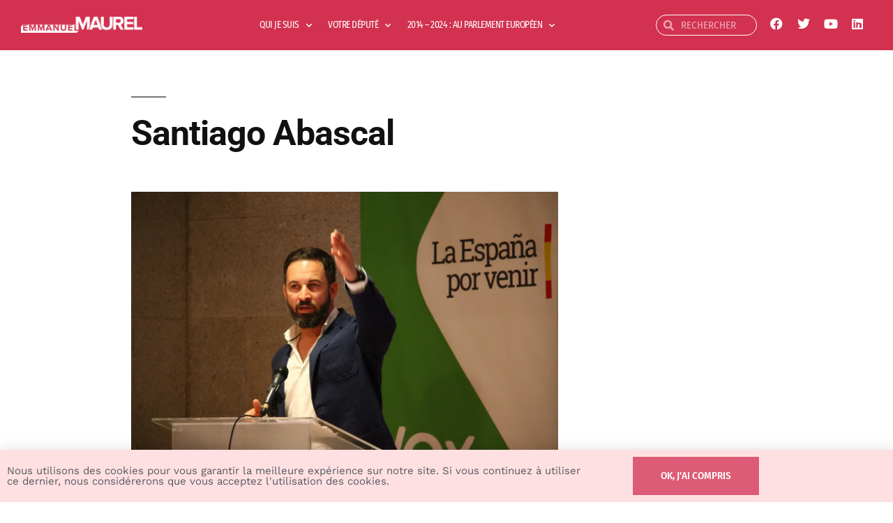

--- FILE ---
content_type: text/html; charset=UTF-8
request_url: https://emmanuelmaurel.eu/2018/12/03/quand-lextreme-droite-europeenne-se-trouve-un-allie-en-espagne/santiago-abascal/
body_size: 16517
content:
<!DOCTYPE html>
<html lang="fr-FR">
<head>
	<meta charset="UTF-8">
	<meta name="viewport" content="width=device-width, initial-scale=1.0, viewport-fit=cover" />		<meta name='robots' content='index, follow, max-image-preview:large, max-snippet:-1, max-video-preview:-1' />

	<!-- This site is optimized with the Yoast SEO plugin v26.7 - https://yoast.com/wordpress/plugins/seo/ -->
	<title>Santiago Abascal - Emmanuel MAUREL</title>
	<link rel="canonical" href="https://emmanuelmaurel.eu/2018/12/03/quand-lextreme-droite-europeenne-se-trouve-un-allie-en-espagne/santiago-abascal/" />
	<meta property="og:locale" content="fr_FR" />
	<meta property="og:type" content="article" />
	<meta property="og:title" content="Santiago Abascal - Emmanuel MAUREL" />
	<meta property="og:description" content="Santiago Abascal, leader de Vox. ©Contando Estrellas" />
	<meta property="og:url" content="https://emmanuelmaurel.eu/2018/12/03/quand-lextreme-droite-europeenne-se-trouve-un-allie-en-espagne/santiago-abascal/" />
	<meta property="og:site_name" content="Emmanuel MAUREL" />
	<meta property="article:modified_time" content="2018-12-03T14:40:03+00:00" />
	<meta property="og:image" content="https://emmanuelmaurel.eu/2018/12/03/quand-lextreme-droite-europeenne-se-trouve-un-allie-en-espagne/santiago-abascal" />
	<meta property="og:image:width" content="2048" />
	<meta property="og:image:height" content="1365" />
	<meta property="og:image:type" content="image/jpeg" />
	<meta name="twitter:card" content="summary_large_image" />
	<script type="application/ld+json" class="yoast-schema-graph">{"@context":"https://schema.org","@graph":[{"@type":"WebPage","@id":"https://emmanuelmaurel.eu/2018/12/03/quand-lextreme-droite-europeenne-se-trouve-un-allie-en-espagne/santiago-abascal/","url":"https://emmanuelmaurel.eu/2018/12/03/quand-lextreme-droite-europeenne-se-trouve-un-allie-en-espagne/santiago-abascal/","name":"Santiago Abascal - Emmanuel MAUREL","isPartOf":{"@id":"https://emmanuelmaurel.eu/#website"},"primaryImageOfPage":{"@id":"https://emmanuelmaurel.eu/2018/12/03/quand-lextreme-droite-europeenne-se-trouve-un-allie-en-espagne/santiago-abascal/#primaryimage"},"image":{"@id":"https://emmanuelmaurel.eu/2018/12/03/quand-lextreme-droite-europeenne-se-trouve-un-allie-en-espagne/santiago-abascal/#primaryimage"},"thumbnailUrl":"https://i0.wp.com/emmanuelmaurel.eu/wp-content/uploads/2018/12/Santiago-Abascal.jpg?fit=2048%2C1365&ssl=1","datePublished":"2018-12-03T14:39:21+00:00","dateModified":"2018-12-03T14:40:03+00:00","breadcrumb":{"@id":"https://emmanuelmaurel.eu/2018/12/03/quand-lextreme-droite-europeenne-se-trouve-un-allie-en-espagne/santiago-abascal/#breadcrumb"},"inLanguage":"fr-FR","potentialAction":[{"@type":"ReadAction","target":["https://emmanuelmaurel.eu/2018/12/03/quand-lextreme-droite-europeenne-se-trouve-un-allie-en-espagne/santiago-abascal/"]}]},{"@type":"ImageObject","inLanguage":"fr-FR","@id":"https://emmanuelmaurel.eu/2018/12/03/quand-lextreme-droite-europeenne-se-trouve-un-allie-en-espagne/santiago-abascal/#primaryimage","url":"https://i0.wp.com/emmanuelmaurel.eu/wp-content/uploads/2018/12/Santiago-Abascal.jpg?fit=2048%2C1365&ssl=1","contentUrl":"https://i0.wp.com/emmanuelmaurel.eu/wp-content/uploads/2018/12/Santiago-Abascal.jpg?fit=2048%2C1365&ssl=1"},{"@type":"BreadcrumbList","@id":"https://emmanuelmaurel.eu/2018/12/03/quand-lextreme-droite-europeenne-se-trouve-un-allie-en-espagne/santiago-abascal/#breadcrumb","itemListElement":[{"@type":"ListItem","position":1,"name":"Accueil","item":"https://emmanuelmaurel.eu/"},{"@type":"ListItem","position":2,"name":"Quand l’extrême-droite européenne se trouve un allié en Espagne","item":"https://emmanuelmaurel.eu/2018/12/03/quand-lextreme-droite-europeenne-se-trouve-un-allie-en-espagne/"},{"@type":"ListItem","position":3,"name":"Santiago Abascal"}]},{"@type":"WebSite","@id":"https://emmanuelmaurel.eu/#website","url":"https://emmanuelmaurel.eu/","name":"Emmanuel MAUREL","description":"Député européen socialiste","potentialAction":[{"@type":"SearchAction","target":{"@type":"EntryPoint","urlTemplate":"https://emmanuelmaurel.eu/?s={search_term_string}"},"query-input":{"@type":"PropertyValueSpecification","valueRequired":true,"valueName":"search_term_string"}}],"inLanguage":"fr-FR"}]}</script>
	<!-- / Yoast SEO plugin. -->


<link rel='dns-prefetch' href='//ajax.googleapis.com' />
<link rel='dns-prefetch' href='//secure.gravatar.com' />
<link rel='dns-prefetch' href='//stats.wp.com' />
<link rel='dns-prefetch' href='//v0.wordpress.com' />
<link rel='preconnect' href='//i0.wp.com' />
<link rel="alternate" type="application/rss+xml" title="Emmanuel MAUREL &raquo; Flux" href="https://emmanuelmaurel.eu/feed/" />
<link rel="alternate" title="oEmbed (JSON)" type="application/json+oembed" href="https://emmanuelmaurel.eu/wp-json/oembed/1.0/embed?url=https%3A%2F%2Femmanuelmaurel.eu%2F2018%2F12%2F03%2Fquand-lextreme-droite-europeenne-se-trouve-un-allie-en-espagne%2Fsantiago-abascal%2F" />
<link rel="alternate" title="oEmbed (XML)" type="text/xml+oembed" href="https://emmanuelmaurel.eu/wp-json/oembed/1.0/embed?url=https%3A%2F%2Femmanuelmaurel.eu%2F2018%2F12%2F03%2Fquand-lextreme-droite-europeenne-se-trouve-un-allie-en-espagne%2Fsantiago-abascal%2F&#038;format=xml" />
<link rel="stylesheet" type="text/css" href="https://use.typekit.net/xze5ijf.css"><style id='wp-img-auto-sizes-contain-inline-css'>
img:is([sizes=auto i],[sizes^="auto," i]){contain-intrinsic-size:3000px 1500px}
/*# sourceURL=wp-img-auto-sizes-contain-inline-css */
</style>
<link rel='stylesheet' id='twentynineteen-jetpack-css' href='https://emmanuelmaurel.eu/wp-content/plugins/jetpack/modules/theme-tools/compat/twentynineteen.css?ver=15.4' media='all' />
<style id='wp-emoji-styles-inline-css'>

	img.wp-smiley, img.emoji {
		display: inline !important;
		border: none !important;
		box-shadow: none !important;
		height: 1em !important;
		width: 1em !important;
		margin: 0 0.07em !important;
		vertical-align: -0.1em !important;
		background: none !important;
		padding: 0 !important;
	}
/*# sourceURL=wp-emoji-styles-inline-css */
</style>
<link rel='stylesheet' id='wp-block-library-css' href='https://emmanuelmaurel.eu/wp-includes/css/dist/block-library/style.min.css?ver=6.9' media='all' />
<style id='wp-block-library-theme-inline-css'>
.wp-block-audio :where(figcaption){color:#555;font-size:13px;text-align:center}.is-dark-theme .wp-block-audio :where(figcaption){color:#ffffffa6}.wp-block-audio{margin:0 0 1em}.wp-block-code{border:1px solid #ccc;border-radius:4px;font-family:Menlo,Consolas,monaco,monospace;padding:.8em 1em}.wp-block-embed :where(figcaption){color:#555;font-size:13px;text-align:center}.is-dark-theme .wp-block-embed :where(figcaption){color:#ffffffa6}.wp-block-embed{margin:0 0 1em}.blocks-gallery-caption{color:#555;font-size:13px;text-align:center}.is-dark-theme .blocks-gallery-caption{color:#ffffffa6}:root :where(.wp-block-image figcaption){color:#555;font-size:13px;text-align:center}.is-dark-theme :root :where(.wp-block-image figcaption){color:#ffffffa6}.wp-block-image{margin:0 0 1em}.wp-block-pullquote{border-bottom:4px solid;border-top:4px solid;color:currentColor;margin-bottom:1.75em}.wp-block-pullquote :where(cite),.wp-block-pullquote :where(footer),.wp-block-pullquote__citation{color:currentColor;font-size:.8125em;font-style:normal;text-transform:uppercase}.wp-block-quote{border-left:.25em solid;margin:0 0 1.75em;padding-left:1em}.wp-block-quote cite,.wp-block-quote footer{color:currentColor;font-size:.8125em;font-style:normal;position:relative}.wp-block-quote:where(.has-text-align-right){border-left:none;border-right:.25em solid;padding-left:0;padding-right:1em}.wp-block-quote:where(.has-text-align-center){border:none;padding-left:0}.wp-block-quote.is-large,.wp-block-quote.is-style-large,.wp-block-quote:where(.is-style-plain){border:none}.wp-block-search .wp-block-search__label{font-weight:700}.wp-block-search__button{border:1px solid #ccc;padding:.375em .625em}:where(.wp-block-group.has-background){padding:1.25em 2.375em}.wp-block-separator.has-css-opacity{opacity:.4}.wp-block-separator{border:none;border-bottom:2px solid;margin-left:auto;margin-right:auto}.wp-block-separator.has-alpha-channel-opacity{opacity:1}.wp-block-separator:not(.is-style-wide):not(.is-style-dots){width:100px}.wp-block-separator.has-background:not(.is-style-dots){border-bottom:none;height:1px}.wp-block-separator.has-background:not(.is-style-wide):not(.is-style-dots){height:2px}.wp-block-table{margin:0 0 1em}.wp-block-table td,.wp-block-table th{word-break:normal}.wp-block-table :where(figcaption){color:#555;font-size:13px;text-align:center}.is-dark-theme .wp-block-table :where(figcaption){color:#ffffffa6}.wp-block-video :where(figcaption){color:#555;font-size:13px;text-align:center}.is-dark-theme .wp-block-video :where(figcaption){color:#ffffffa6}.wp-block-video{margin:0 0 1em}:root :where(.wp-block-template-part.has-background){margin-bottom:0;margin-top:0;padding:1.25em 2.375em}
/*# sourceURL=/wp-includes/css/dist/block-library/theme.min.css */
</style>
<style id='classic-theme-styles-inline-css'>
/*! This file is auto-generated */
.wp-block-button__link{color:#fff;background-color:#32373c;border-radius:9999px;box-shadow:none;text-decoration:none;padding:calc(.667em + 2px) calc(1.333em + 2px);font-size:1.125em}.wp-block-file__button{background:#32373c;color:#fff;text-decoration:none}
/*# sourceURL=/wp-includes/css/classic-themes.min.css */
</style>
<link rel='stylesheet' id='mediaelement-css' href='https://emmanuelmaurel.eu/wp-includes/js/mediaelement/mediaelementplayer-legacy.min.css?ver=4.2.17' media='all' />
<link rel='stylesheet' id='wp-mediaelement-css' href='https://emmanuelmaurel.eu/wp-includes/js/mediaelement/wp-mediaelement.min.css?ver=6.9' media='all' />
<style id='jetpack-sharing-buttons-style-inline-css'>
.jetpack-sharing-buttons__services-list{display:flex;flex-direction:row;flex-wrap:wrap;gap:0;list-style-type:none;margin:5px;padding:0}.jetpack-sharing-buttons__services-list.has-small-icon-size{font-size:12px}.jetpack-sharing-buttons__services-list.has-normal-icon-size{font-size:16px}.jetpack-sharing-buttons__services-list.has-large-icon-size{font-size:24px}.jetpack-sharing-buttons__services-list.has-huge-icon-size{font-size:36px}@media print{.jetpack-sharing-buttons__services-list{display:none!important}}.editor-styles-wrapper .wp-block-jetpack-sharing-buttons{gap:0;padding-inline-start:0}ul.jetpack-sharing-buttons__services-list.has-background{padding:1.25em 2.375em}
/*# sourceURL=https://emmanuelmaurel.eu/wp-content/plugins/jetpack/_inc/blocks/sharing-buttons/view.css */
</style>
<style id='global-styles-inline-css'>
:root{--wp--preset--aspect-ratio--square: 1;--wp--preset--aspect-ratio--4-3: 4/3;--wp--preset--aspect-ratio--3-4: 3/4;--wp--preset--aspect-ratio--3-2: 3/2;--wp--preset--aspect-ratio--2-3: 2/3;--wp--preset--aspect-ratio--16-9: 16/9;--wp--preset--aspect-ratio--9-16: 9/16;--wp--preset--color--black: #000000;--wp--preset--color--cyan-bluish-gray: #abb8c3;--wp--preset--color--white: #FFF;--wp--preset--color--pale-pink: #f78da7;--wp--preset--color--vivid-red: #cf2e2e;--wp--preset--color--luminous-vivid-orange: #ff6900;--wp--preset--color--luminous-vivid-amber: #fcb900;--wp--preset--color--light-green-cyan: #7bdcb5;--wp--preset--color--vivid-green-cyan: #00d084;--wp--preset--color--pale-cyan-blue: #8ed1fc;--wp--preset--color--vivid-cyan-blue: #0693e3;--wp--preset--color--vivid-purple: #9b51e0;--wp--preset--color--primary: #0073a8;--wp--preset--color--secondary: #005075;--wp--preset--color--dark-gray: #111;--wp--preset--color--light-gray: #767676;--wp--preset--gradient--vivid-cyan-blue-to-vivid-purple: linear-gradient(135deg,rgb(6,147,227) 0%,rgb(155,81,224) 100%);--wp--preset--gradient--light-green-cyan-to-vivid-green-cyan: linear-gradient(135deg,rgb(122,220,180) 0%,rgb(0,208,130) 100%);--wp--preset--gradient--luminous-vivid-amber-to-luminous-vivid-orange: linear-gradient(135deg,rgb(252,185,0) 0%,rgb(255,105,0) 100%);--wp--preset--gradient--luminous-vivid-orange-to-vivid-red: linear-gradient(135deg,rgb(255,105,0) 0%,rgb(207,46,46) 100%);--wp--preset--gradient--very-light-gray-to-cyan-bluish-gray: linear-gradient(135deg,rgb(238,238,238) 0%,rgb(169,184,195) 100%);--wp--preset--gradient--cool-to-warm-spectrum: linear-gradient(135deg,rgb(74,234,220) 0%,rgb(151,120,209) 20%,rgb(207,42,186) 40%,rgb(238,44,130) 60%,rgb(251,105,98) 80%,rgb(254,248,76) 100%);--wp--preset--gradient--blush-light-purple: linear-gradient(135deg,rgb(255,206,236) 0%,rgb(152,150,240) 100%);--wp--preset--gradient--blush-bordeaux: linear-gradient(135deg,rgb(254,205,165) 0%,rgb(254,45,45) 50%,rgb(107,0,62) 100%);--wp--preset--gradient--luminous-dusk: linear-gradient(135deg,rgb(255,203,112) 0%,rgb(199,81,192) 50%,rgb(65,88,208) 100%);--wp--preset--gradient--pale-ocean: linear-gradient(135deg,rgb(255,245,203) 0%,rgb(182,227,212) 50%,rgb(51,167,181) 100%);--wp--preset--gradient--electric-grass: linear-gradient(135deg,rgb(202,248,128) 0%,rgb(113,206,126) 100%);--wp--preset--gradient--midnight: linear-gradient(135deg,rgb(2,3,129) 0%,rgb(40,116,252) 100%);--wp--preset--font-size--small: 19.5px;--wp--preset--font-size--medium: 20px;--wp--preset--font-size--large: 36.5px;--wp--preset--font-size--x-large: 42px;--wp--preset--font-size--normal: 22px;--wp--preset--font-size--huge: 49.5px;--wp--preset--spacing--20: 0.44rem;--wp--preset--spacing--30: 0.67rem;--wp--preset--spacing--40: 1rem;--wp--preset--spacing--50: 1.5rem;--wp--preset--spacing--60: 2.25rem;--wp--preset--spacing--70: 3.38rem;--wp--preset--spacing--80: 5.06rem;--wp--preset--shadow--natural: 6px 6px 9px rgba(0, 0, 0, 0.2);--wp--preset--shadow--deep: 12px 12px 50px rgba(0, 0, 0, 0.4);--wp--preset--shadow--sharp: 6px 6px 0px rgba(0, 0, 0, 0.2);--wp--preset--shadow--outlined: 6px 6px 0px -3px rgb(255, 255, 255), 6px 6px rgb(0, 0, 0);--wp--preset--shadow--crisp: 6px 6px 0px rgb(0, 0, 0);}:where(.is-layout-flex){gap: 0.5em;}:where(.is-layout-grid){gap: 0.5em;}body .is-layout-flex{display: flex;}.is-layout-flex{flex-wrap: wrap;align-items: center;}.is-layout-flex > :is(*, div){margin: 0;}body .is-layout-grid{display: grid;}.is-layout-grid > :is(*, div){margin: 0;}:where(.wp-block-columns.is-layout-flex){gap: 2em;}:where(.wp-block-columns.is-layout-grid){gap: 2em;}:where(.wp-block-post-template.is-layout-flex){gap: 1.25em;}:where(.wp-block-post-template.is-layout-grid){gap: 1.25em;}.has-black-color{color: var(--wp--preset--color--black) !important;}.has-cyan-bluish-gray-color{color: var(--wp--preset--color--cyan-bluish-gray) !important;}.has-white-color{color: var(--wp--preset--color--white) !important;}.has-pale-pink-color{color: var(--wp--preset--color--pale-pink) !important;}.has-vivid-red-color{color: var(--wp--preset--color--vivid-red) !important;}.has-luminous-vivid-orange-color{color: var(--wp--preset--color--luminous-vivid-orange) !important;}.has-luminous-vivid-amber-color{color: var(--wp--preset--color--luminous-vivid-amber) !important;}.has-light-green-cyan-color{color: var(--wp--preset--color--light-green-cyan) !important;}.has-vivid-green-cyan-color{color: var(--wp--preset--color--vivid-green-cyan) !important;}.has-pale-cyan-blue-color{color: var(--wp--preset--color--pale-cyan-blue) !important;}.has-vivid-cyan-blue-color{color: var(--wp--preset--color--vivid-cyan-blue) !important;}.has-vivid-purple-color{color: var(--wp--preset--color--vivid-purple) !important;}.has-black-background-color{background-color: var(--wp--preset--color--black) !important;}.has-cyan-bluish-gray-background-color{background-color: var(--wp--preset--color--cyan-bluish-gray) !important;}.has-white-background-color{background-color: var(--wp--preset--color--white) !important;}.has-pale-pink-background-color{background-color: var(--wp--preset--color--pale-pink) !important;}.has-vivid-red-background-color{background-color: var(--wp--preset--color--vivid-red) !important;}.has-luminous-vivid-orange-background-color{background-color: var(--wp--preset--color--luminous-vivid-orange) !important;}.has-luminous-vivid-amber-background-color{background-color: var(--wp--preset--color--luminous-vivid-amber) !important;}.has-light-green-cyan-background-color{background-color: var(--wp--preset--color--light-green-cyan) !important;}.has-vivid-green-cyan-background-color{background-color: var(--wp--preset--color--vivid-green-cyan) !important;}.has-pale-cyan-blue-background-color{background-color: var(--wp--preset--color--pale-cyan-blue) !important;}.has-vivid-cyan-blue-background-color{background-color: var(--wp--preset--color--vivid-cyan-blue) !important;}.has-vivid-purple-background-color{background-color: var(--wp--preset--color--vivid-purple) !important;}.has-black-border-color{border-color: var(--wp--preset--color--black) !important;}.has-cyan-bluish-gray-border-color{border-color: var(--wp--preset--color--cyan-bluish-gray) !important;}.has-white-border-color{border-color: var(--wp--preset--color--white) !important;}.has-pale-pink-border-color{border-color: var(--wp--preset--color--pale-pink) !important;}.has-vivid-red-border-color{border-color: var(--wp--preset--color--vivid-red) !important;}.has-luminous-vivid-orange-border-color{border-color: var(--wp--preset--color--luminous-vivid-orange) !important;}.has-luminous-vivid-amber-border-color{border-color: var(--wp--preset--color--luminous-vivid-amber) !important;}.has-light-green-cyan-border-color{border-color: var(--wp--preset--color--light-green-cyan) !important;}.has-vivid-green-cyan-border-color{border-color: var(--wp--preset--color--vivid-green-cyan) !important;}.has-pale-cyan-blue-border-color{border-color: var(--wp--preset--color--pale-cyan-blue) !important;}.has-vivid-cyan-blue-border-color{border-color: var(--wp--preset--color--vivid-cyan-blue) !important;}.has-vivid-purple-border-color{border-color: var(--wp--preset--color--vivid-purple) !important;}.has-vivid-cyan-blue-to-vivid-purple-gradient-background{background: var(--wp--preset--gradient--vivid-cyan-blue-to-vivid-purple) !important;}.has-light-green-cyan-to-vivid-green-cyan-gradient-background{background: var(--wp--preset--gradient--light-green-cyan-to-vivid-green-cyan) !important;}.has-luminous-vivid-amber-to-luminous-vivid-orange-gradient-background{background: var(--wp--preset--gradient--luminous-vivid-amber-to-luminous-vivid-orange) !important;}.has-luminous-vivid-orange-to-vivid-red-gradient-background{background: var(--wp--preset--gradient--luminous-vivid-orange-to-vivid-red) !important;}.has-very-light-gray-to-cyan-bluish-gray-gradient-background{background: var(--wp--preset--gradient--very-light-gray-to-cyan-bluish-gray) !important;}.has-cool-to-warm-spectrum-gradient-background{background: var(--wp--preset--gradient--cool-to-warm-spectrum) !important;}.has-blush-light-purple-gradient-background{background: var(--wp--preset--gradient--blush-light-purple) !important;}.has-blush-bordeaux-gradient-background{background: var(--wp--preset--gradient--blush-bordeaux) !important;}.has-luminous-dusk-gradient-background{background: var(--wp--preset--gradient--luminous-dusk) !important;}.has-pale-ocean-gradient-background{background: var(--wp--preset--gradient--pale-ocean) !important;}.has-electric-grass-gradient-background{background: var(--wp--preset--gradient--electric-grass) !important;}.has-midnight-gradient-background{background: var(--wp--preset--gradient--midnight) !important;}.has-small-font-size{font-size: var(--wp--preset--font-size--small) !important;}.has-medium-font-size{font-size: var(--wp--preset--font-size--medium) !important;}.has-large-font-size{font-size: var(--wp--preset--font-size--large) !important;}.has-x-large-font-size{font-size: var(--wp--preset--font-size--x-large) !important;}
:where(.wp-block-post-template.is-layout-flex){gap: 1.25em;}:where(.wp-block-post-template.is-layout-grid){gap: 1.25em;}
:where(.wp-block-term-template.is-layout-flex){gap: 1.25em;}:where(.wp-block-term-template.is-layout-grid){gap: 1.25em;}
:where(.wp-block-columns.is-layout-flex){gap: 2em;}:where(.wp-block-columns.is-layout-grid){gap: 2em;}
:root :where(.wp-block-pullquote){font-size: 1.5em;line-height: 1.6;}
/*# sourceURL=global-styles-inline-css */
</style>
<link rel='stylesheet' id='twentynineteen-style-css' href='https://emmanuelmaurel.eu/wp-content/themes/twentynineteen/style.css?ver=2.4' media='all' />
<link rel='stylesheet' id='twentynineteen-print-style-css' href='https://emmanuelmaurel.eu/wp-content/themes/twentynineteen/print.css?ver=2.4' media='print' />
<link rel='stylesheet' id='dflip-style-css' href='https://emmanuelmaurel.eu/wp-content/plugins/3d-flipbook-dflip-lite/assets/css/dflip.min.css?ver=2.4.20' media='all' />
<link rel='stylesheet' id='elementor-frontend-css' href='https://emmanuelmaurel.eu/wp-content/plugins/elementor/assets/css/frontend.min.css?ver=3.34.1' media='all' />
<link rel='stylesheet' id='widget-heading-css' href='https://emmanuelmaurel.eu/wp-content/plugins/elementor/assets/css/widget-heading.min.css?ver=3.34.1' media='all' />
<link rel='stylesheet' id='e-animation-slideInUp-css' href='https://emmanuelmaurel.eu/wp-content/plugins/elementor/assets/lib/animations/styles/slideInUp.min.css?ver=3.34.1' media='all' />
<link rel='stylesheet' id='e-popup-css' href='https://emmanuelmaurel.eu/wp-content/plugins/elementor-pro/assets/css/conditionals/popup.min.css?ver=3.29.2' media='all' />
<link rel='stylesheet' id='widget-image-css' href='https://emmanuelmaurel.eu/wp-content/plugins/elementor/assets/css/widget-image.min.css?ver=3.34.1' media='all' />
<link rel='stylesheet' id='widget-nav-menu-css' href='https://emmanuelmaurel.eu/wp-content/plugins/elementor-pro/assets/css/widget-nav-menu.min.css?ver=3.29.2' media='all' />
<link rel='stylesheet' id='widget-search-form-css' href='https://emmanuelmaurel.eu/wp-content/plugins/elementor-pro/assets/css/widget-search-form.min.css?ver=3.29.2' media='all' />
<link rel='stylesheet' id='elementor-icons-shared-0-css' href='https://emmanuelmaurel.eu/wp-content/plugins/elementor/assets/lib/font-awesome/css/fontawesome.min.css?ver=5.15.3' media='all' />
<link rel='stylesheet' id='elementor-icons-fa-solid-css' href='https://emmanuelmaurel.eu/wp-content/plugins/elementor/assets/lib/font-awesome/css/solid.min.css?ver=5.15.3' media='all' />
<link rel='stylesheet' id='e-animation-grow-css' href='https://emmanuelmaurel.eu/wp-content/plugins/elementor/assets/lib/animations/styles/e-animation-grow.min.css?ver=3.34.1' media='all' />
<link rel='stylesheet' id='widget-social-icons-css' href='https://emmanuelmaurel.eu/wp-content/plugins/elementor/assets/css/widget-social-icons.min.css?ver=3.34.1' media='all' />
<link rel='stylesheet' id='e-apple-webkit-css' href='https://emmanuelmaurel.eu/wp-content/plugins/elementor/assets/css/conditionals/apple-webkit.min.css?ver=3.34.1' media='all' />
<link rel='stylesheet' id='e-sticky-css' href='https://emmanuelmaurel.eu/wp-content/plugins/elementor-pro/assets/css/modules/sticky.min.css?ver=3.29.2' media='all' />
<link rel='stylesheet' id='elementor-icons-css' href='https://emmanuelmaurel.eu/wp-content/plugins/elementor/assets/lib/eicons/css/elementor-icons.min.css?ver=5.45.0' media='all' />
<link rel='stylesheet' id='elementor-post-7127-css' href='https://emmanuelmaurel.eu/wp-content/uploads/elementor/css/post-7127.css?ver=1768323075' media='all' />
<link rel='stylesheet' id='font-awesome-5-all-css' href='https://emmanuelmaurel.eu/wp-content/plugins/elementor/assets/lib/font-awesome/css/all.min.css?ver=3.34.1' media='all' />
<link rel='stylesheet' id='font-awesome-4-shim-css' href='https://emmanuelmaurel.eu/wp-content/plugins/elementor/assets/lib/font-awesome/css/v4-shims.min.css?ver=3.34.1' media='all' />
<link rel='stylesheet' id='elementor-post-6981-css' href='https://emmanuelmaurel.eu/wp-content/uploads/elementor/css/post-6981.css?ver=1768323075' media='all' />
<link rel='stylesheet' id='elementor-post-6226-css' href='https://emmanuelmaurel.eu/wp-content/uploads/elementor/css/post-6226.css?ver=1768323076' media='all' />
<link rel='stylesheet' id='elementor-post-6234-css' href='https://emmanuelmaurel.eu/wp-content/uploads/elementor/css/post-6234.css?ver=1768323076' media='all' />
<link rel='stylesheet' id='__EPYT__style-css' href='https://emmanuelmaurel.eu/wp-content/plugins/youtube-embed-plus/styles/ytprefs.min.css?ver=14.2.4' media='all' />
<style id='__EPYT__style-inline-css'>

                .epyt-gallery-thumb {
                        width: 25%;
                }
                
                         @media (min-width:0px) and (max-width: 767px) {
                            .epyt-gallery-rowbreak {
                                display: none;
                            }
                            .epyt-gallery-allthumbs[class*="epyt-cols"] .epyt-gallery-thumb {
                                width: 100% !important;
                            }
                          }
/*# sourceURL=__EPYT__style-inline-css */
</style>
<link rel='stylesheet' id='sib-front-css-css' href='https://emmanuelmaurel.eu/wp-content/plugins/mailin/css/mailin-front.css?ver=6.9' media='all' />
<link rel='stylesheet' id='elementor-gf-local-roboto-css' href='https://emmanuelmaurel.eu/wp-content/uploads/elementor/google-fonts/css/roboto.css?ver=1742230222' media='all' />
<link rel='stylesheet' id='elementor-gf-local-worksans-css' href='https://emmanuelmaurel.eu/wp-content/uploads/elementor/google-fonts/css/worksans.css?ver=1742230234' media='all' />
<link rel='stylesheet' id='elementor-gf-local-firasanscondensed-css' href='https://emmanuelmaurel.eu/wp-content/uploads/elementor/google-fonts/css/firasanscondensed.css?ver=1742230231' media='all' />
<link rel='stylesheet' id='elementor-icons-fa-brands-css' href='https://emmanuelmaurel.eu/wp-content/plugins/elementor/assets/lib/font-awesome/css/brands.min.css?ver=5.15.3' media='all' />
<script src="https://emmanuelmaurel.eu/wp-includes/js/jquery/jquery.min.js?ver=3.7.1" id="jquery-core-js"></script>
<script src="https://emmanuelmaurel.eu/wp-includes/js/jquery/jquery-migrate.min.js?ver=3.4.1" id="jquery-migrate-js"></script>
<script src="https://emmanuelmaurel.eu/wp-content/plugins/elementor/assets/lib/font-awesome/js/v4-shims.min.js?ver=3.34.1" id="font-awesome-4-shim-js"></script>
<script id="__ytprefs__-js-extra">
var _EPYT_ = {"ajaxurl":"https://emmanuelmaurel.eu/wp-admin/admin-ajax.php","security":"e0c7e3c704","gallery_scrolloffset":"20","eppathtoscripts":"https://emmanuelmaurel.eu/wp-content/plugins/youtube-embed-plus/scripts/","eppath":"https://emmanuelmaurel.eu/wp-content/plugins/youtube-embed-plus/","epresponsiveselector":"[\"iframe.__youtube_prefs__\",\"iframe[src*='youtube.com']\",\"iframe[src*='youtube-nocookie.com']\",\"iframe[data-ep-src*='youtube.com']\",\"iframe[data-ep-src*='youtube-nocookie.com']\",\"iframe[data-ep-gallerysrc*='youtube.com']\"]","epdovol":"1","version":"14.2.4","evselector":"iframe.__youtube_prefs__[src], iframe[src*=\"youtube.com/embed/\"], iframe[src*=\"youtube-nocookie.com/embed/\"]","ajax_compat":"","maxres_facade":"eager","ytapi_load":"light","pause_others":"","stopMobileBuffer":"1","facade_mode":"","not_live_on_channel":""};
//# sourceURL=__ytprefs__-js-extra
</script>
<script src="https://emmanuelmaurel.eu/wp-content/plugins/youtube-embed-plus/scripts/ytprefs.min.js?ver=14.2.4" id="__ytprefs__-js"></script>
<script id="sib-front-js-js-extra">
var sibErrMsg = {"invalidMail":"Veuillez entrer une adresse e-mail valide.","requiredField":"Veuillez compl\u00e9ter les champs obligatoires.","invalidDateFormat":"Veuillez entrer une date valide.","invalidSMSFormat":"Veuillez entrer une num\u00e9ro de t\u00e9l\u00e9phone valide."};
var ajax_sib_front_object = {"ajax_url":"https://emmanuelmaurel.eu/wp-admin/admin-ajax.php","ajax_nonce":"5d0eb58517","flag_url":"https://emmanuelmaurel.eu/wp-content/plugins/mailin/img/flags/"};
//# sourceURL=sib-front-js-js-extra
</script>
<script src="https://emmanuelmaurel.eu/wp-content/plugins/mailin/js/mailin-front.js?ver=1761886273" id="sib-front-js-js"></script>
<link rel="https://api.w.org/" href="https://emmanuelmaurel.eu/wp-json/" /><link rel="alternate" title="JSON" type="application/json" href="https://emmanuelmaurel.eu/wp-json/wp/v2/media/5816" /><link rel="EditURI" type="application/rsd+xml" title="RSD" href="https://emmanuelmaurel.eu/xmlrpc.php?rsd" />
<meta name="generator" content="WordPress 6.9" />
<link rel='shortlink' href='https://wp.me/aaqMH5-1vO' />
	<style>img#wpstats{display:none}</style>
				<style type="text/css">.pp-podcast {opacity: 0;}</style>
		<!-- Analytics by WP Statistics - https://wp-statistics.com -->
<meta name="generator" content="Elementor 3.34.1; features: additional_custom_breakpoints; settings: css_print_method-external, google_font-enabled, font_display-auto">
			<style>
				.e-con.e-parent:nth-of-type(n+4):not(.e-lazyloaded):not(.e-no-lazyload),
				.e-con.e-parent:nth-of-type(n+4):not(.e-lazyloaded):not(.e-no-lazyload) * {
					background-image: none !important;
				}
				@media screen and (max-height: 1024px) {
					.e-con.e-parent:nth-of-type(n+3):not(.e-lazyloaded):not(.e-no-lazyload),
					.e-con.e-parent:nth-of-type(n+3):not(.e-lazyloaded):not(.e-no-lazyload) * {
						background-image: none !important;
					}
				}
				@media screen and (max-height: 640px) {
					.e-con.e-parent:nth-of-type(n+2):not(.e-lazyloaded):not(.e-no-lazyload),
					.e-con.e-parent:nth-of-type(n+2):not(.e-lazyloaded):not(.e-no-lazyload) * {
						background-image: none !important;
					}
				}
			</style>
			<link rel="icon" href="https://i0.wp.com/emmanuelmaurel.eu/wp-content/uploads/2019/11/cropped-2019-09-17_maurel_107-copie_48838054211_o.jpg?fit=32%2C32&#038;ssl=1" sizes="32x32" />
<link rel="icon" href="https://i0.wp.com/emmanuelmaurel.eu/wp-content/uploads/2019/11/cropped-2019-09-17_maurel_107-copie_48838054211_o.jpg?fit=192%2C192&#038;ssl=1" sizes="192x192" />
<link rel="apple-touch-icon" href="https://i0.wp.com/emmanuelmaurel.eu/wp-content/uploads/2019/11/cropped-2019-09-17_maurel_107-copie_48838054211_o.jpg?fit=180%2C180&#038;ssl=1" />
<meta name="msapplication-TileImage" content="https://i0.wp.com/emmanuelmaurel.eu/wp-content/uploads/2019/11/cropped-2019-09-17_maurel_107-copie_48838054211_o.jpg?fit=270%2C270&#038;ssl=1" />
</head>
<body data-rsssl=1 class="attachment wp-singular attachment-template-default single single-attachment postid-5816 attachmentid-5816 attachment-jpeg wp-embed-responsive wp-theme-twentynineteen singular image-filters-enabled elementor-default elementor-kit-7127">
		<div data-elementor-type="header" data-elementor-id="6226" class="elementor elementor-6226 elementor-location-header" data-elementor-post-type="elementor_library">
					<section class="elementor-section elementor-top-section elementor-element elementor-element-e1b322a elementor-section-full_width elementor-hidden-desktop elementor-section-height-default elementor-section-height-default" data-id="e1b322a" data-element_type="section" data-settings="{&quot;background_background&quot;:&quot;classic&quot;}">
						<div class="elementor-container elementor-column-gap-default">
					<div class="elementor-column elementor-col-100 elementor-top-column elementor-element elementor-element-5421b9d" data-id="5421b9d" data-element_type="column">
			<div class="elementor-widget-wrap elementor-element-populated">
						<div class="elementor-element elementor-element-46dca03 elementor-widget elementor-widget-image" data-id="46dca03" data-element_type="widget" data-widget_type="image.default">
				<div class="elementor-widget-container">
																<a href="https://www.guengl.eu/" target="_blank">
							<img fetchpriority="high" width="640" height="365" src="https://i0.wp.com/emmanuelmaurel.eu/wp-content/uploads/2019/10/The-Left_Logo_C_Block_White.png?fit=640%2C365&amp;ssl=1" class="attachment-large size-large wp-image-7574" alt="" srcset="https://i0.wp.com/emmanuelmaurel.eu/wp-content/uploads/2019/10/The-Left_Logo_C_Block_White.png?w=1600&amp;ssl=1 1600w, https://i0.wp.com/emmanuelmaurel.eu/wp-content/uploads/2019/10/The-Left_Logo_C_Block_White.png?resize=300%2C171&amp;ssl=1 300w, https://i0.wp.com/emmanuelmaurel.eu/wp-content/uploads/2019/10/The-Left_Logo_C_Block_White.png?resize=1024%2C584&amp;ssl=1 1024w, https://i0.wp.com/emmanuelmaurel.eu/wp-content/uploads/2019/10/The-Left_Logo_C_Block_White.png?resize=768%2C438&amp;ssl=1 768w, https://i0.wp.com/emmanuelmaurel.eu/wp-content/uploads/2019/10/The-Left_Logo_C_Block_White.png?resize=1536%2C876&amp;ssl=1 1536w, https://i0.wp.com/emmanuelmaurel.eu/wp-content/uploads/2019/10/The-Left_Logo_C_Block_White.png?resize=1568%2C894&amp;ssl=1 1568w, https://i0.wp.com/emmanuelmaurel.eu/wp-content/uploads/2019/10/The-Left_Logo_C_Block_White.png?w=1280&amp;ssl=1 1280w" sizes="(max-width: 34.9rem) calc(100vw - 2rem), (max-width: 53rem) calc(8 * (100vw / 12)), (min-width: 53rem) calc(6 * (100vw / 12)), 100vw" />								</a>
															</div>
				</div>
					</div>
		</div>
					</div>
		</section>
				<section class="elementor-section elementor-top-section elementor-element elementor-element-e68e85b elementor-hidden-phone elementor-section-stretched elementor-section-full_width elementor-section-height-default elementor-section-height-default" data-id="e68e85b" data-element_type="section" data-settings="{&quot;background_background&quot;:&quot;classic&quot;,&quot;stretch_section&quot;:&quot;section-stretched&quot;,&quot;sticky&quot;:&quot;top&quot;,&quot;sticky_on&quot;:[&quot;desktop&quot;,&quot;tablet&quot;,&quot;mobile&quot;],&quot;sticky_offset&quot;:0,&quot;sticky_effects_offset&quot;:0,&quot;sticky_anchor_link_offset&quot;:0}">
						<div class="elementor-container elementor-column-gap-default">
					<div class="elementor-column elementor-col-100 elementor-top-column elementor-element elementor-element-ce9c815" data-id="ce9c815" data-element_type="column">
			<div class="elementor-widget-wrap elementor-element-populated">
						<section class="elementor-section elementor-inner-section elementor-element elementor-element-f5c63a9 elementor-hidden-phone elementor-section-full_width elementor-section-height-default elementor-section-height-default" data-id="f5c63a9" data-element_type="section" data-settings="{&quot;background_background&quot;:&quot;classic&quot;}">
						<div class="elementor-container elementor-column-gap-default">
					<div class="elementor-column elementor-col-20 elementor-inner-column elementor-element elementor-element-4c204d8" data-id="4c204d8" data-element_type="column">
			<div class="elementor-widget-wrap elementor-element-populated">
						<div class="elementor-element elementor-element-31bfbe2 elementor-widget elementor-widget-image" data-id="31bfbe2" data-element_type="widget" data-widget_type="image.default">
				<div class="elementor-widget-container">
																<a href="https://emmanuelmaurel.eu">
							<img width="640" height="84" src="https://i0.wp.com/emmanuelmaurel.eu/wp-content/uploads/2019/10/LOGO-FOOTER.png?fit=640%2C84&amp;ssl=1" class="attachment-large size-large wp-image-6239" alt="" srcset="https://i0.wp.com/emmanuelmaurel.eu/wp-content/uploads/2019/10/LOGO-FOOTER.png?w=947&amp;ssl=1 947w, https://i0.wp.com/emmanuelmaurel.eu/wp-content/uploads/2019/10/LOGO-FOOTER.png?resize=300%2C40&amp;ssl=1 300w, https://i0.wp.com/emmanuelmaurel.eu/wp-content/uploads/2019/10/LOGO-FOOTER.png?resize=768%2C101&amp;ssl=1 768w, https://i0.wp.com/emmanuelmaurel.eu/wp-content/uploads/2019/10/LOGO-FOOTER.png?resize=720%2C95&amp;ssl=1 720w" sizes="(max-width: 640px) 100vw, 640px" />								</a>
															</div>
				</div>
					</div>
		</div>
				<div class="elementor-column elementor-col-20 elementor-inner-column elementor-element elementor-element-29124d5" data-id="29124d5" data-element_type="column">
			<div class="elementor-widget-wrap elementor-element-populated">
						<div class="elementor-element elementor-element-2c7ab1f elementor-nav-menu__align-center elementor-nav-menu--dropdown-mobile elementor-nav-menu__text-align-aside elementor-nav-menu--toggle elementor-nav-menu--burger elementor-widget elementor-widget-nav-menu" data-id="2c7ab1f" data-element_type="widget" data-settings="{&quot;submenu_icon&quot;:{&quot;value&quot;:&quot;&lt;i class=\&quot;fas fa-chevron-down\&quot;&gt;&lt;\/i&gt;&quot;,&quot;library&quot;:&quot;fa-solid&quot;},&quot;layout&quot;:&quot;horizontal&quot;,&quot;toggle&quot;:&quot;burger&quot;}" data-widget_type="nav-menu.default">
				<div class="elementor-widget-container">
								<nav aria-label="Menu" class="elementor-nav-menu--main elementor-nav-menu__container elementor-nav-menu--layout-horizontal e--pointer-underline e--animation-fade">
				<ul id="menu-1-2c7ab1f" class="elementor-nav-menu"><li class="menu-item menu-item-type-custom menu-item-object-custom menu-item-has-children menu-item-7447"><a href="#" aria-haspopup="true" aria-expanded="false" class="elementor-item elementor-item-anchor">Qui je suis</a>
<ul class="sub-menu elementor-nav-menu--dropdown">
	<li class="menu-item menu-item-type-post_type menu-item-object-page menu-item-5572"><a href="https://emmanuelmaurel.eu/biographie/" class="elementor-sub-item">Biographie</a></li>
</ul>
</li>
<li class="menu-item menu-item-type-custom menu-item-object-custom menu-item-has-children menu-item-7450"><a href="#" aria-haspopup="true" aria-expanded="false" class="elementor-item elementor-item-anchor">Votre député</a>
<ul class="sub-menu elementor-nav-menu--dropdown">
	<li class="menu-item menu-item-type-post_type menu-item-object-page menu-item-9676"><a href="https://emmanuelmaurel.eu/a-lassemblee-nationale/" class="elementor-sub-item">A l’Assemblée nationale</a></li>
	<li class="menu-item menu-item-type-post_type menu-item-object-page menu-item-9679"><a href="https://emmanuelmaurel.eu/sur-le-terrain-dans-le-val-doise/" class="elementor-sub-item">Sur le terrain, dans le Val-d’Oise</a></li>
</ul>
</li>
<li class="menu-item menu-item-type-custom menu-item-object-custom menu-item-has-children menu-item-7448"><a href="#" aria-haspopup="true" aria-expanded="false" class="elementor-item elementor-item-anchor">2014 &#8211; 2024 : Au Parlement européen</a>
<ul class="sub-menu elementor-nav-menu--dropdown">
	<li class="menu-item menu-item-type-post_type menu-item-object-page menu-item-5573"><a href="https://emmanuelmaurel.eu/mon-role-depute-europeen/" class="elementor-sub-item">Mon rôle quand j’étais député européen</a></li>
	<li class="menu-item menu-item-type-post_type menu-item-object-page menu-item-8441"><a href="https://emmanuelmaurel.eu/pour-une-vision-culturelle-europeenne/" class="elementor-sub-item">Pour une vision culturelle européenne</a></li>
	<li class="menu-item menu-item-type-post_type menu-item-object-page menu-item-8172"><a href="https://emmanuelmaurel.eu/dossier-proteger-les-consommateurs-de-la-contrefacon-en-ligne/" class="elementor-sub-item">Protéger les consommateurs de la contrefaçon en ligne</a></li>
	<li class="menu-item menu-item-type-post_type menu-item-object-page menu-item-8177"><a href="https://emmanuelmaurel.eu/ajustement-carbone-le-dossier/" class="elementor-sub-item">Ajustement carbone</a></li>
	<li class="menu-item menu-item-type-post_type menu-item-object-page menu-item-8173"><a href="https://emmanuelmaurel.eu/dossier-politique-commerciale-de-lunion-europeenne/" class="elementor-sub-item">Politique commerciale de l’Union européenne</a></li>
	<li class="menu-item menu-item-type-post_type menu-item-object-page menu-item-8176"><a href="https://emmanuelmaurel.eu/5g-comment-ne-pas-devenir-fou-le-dossier/" class="elementor-sub-item">5G, comment ne pas devenir fou ?</a></li>
	<li class="menu-item menu-item-type-post_type menu-item-object-page menu-item-8174"><a href="https://emmanuelmaurel.eu/ingerence-americaine-impuissance-europeenne/" class="elementor-sub-item">Ingérence américaine, impuissance européenne</a></li>
	<li class="menu-item menu-item-type-post_type menu-item-object-page menu-item-8175"><a href="https://emmanuelmaurel.eu/encadrer-lintelligence-artificielle/" class="elementor-sub-item">Encadrer l’intelligence artificielle</a></li>
	<li class="menu-item menu-item-type-post_type menu-item-object-page menu-item-8180"><a href="https://emmanuelmaurel.eu/pour-une-politique-europeenne-de-la-foret/" class="elementor-sub-item">Pour une politique européenne de la forêt</a></li>
	<li class="menu-item menu-item-type-post_type menu-item-object-page menu-item-8178"><a href="https://emmanuelmaurel.eu/luttons-contre-la-fake-economie/" class="elementor-sub-item">Luttons contre la Fake économie</a></li>
	<li class="menu-item menu-item-type-taxonomy menu-item-object-category menu-item-5590"><a href="https://emmanuelmaurel.eu/category/mes-interventions/au-parlement-europeen/" class="elementor-sub-item">Mes interventions au Parlement Européen</a></li>
	<li class="menu-item menu-item-type-taxonomy menu-item-object-category menu-item-5591"><a href="https://emmanuelmaurel.eu/category/mes-interventions/dans-la-presse/" class="elementor-sub-item">Dans la presse</a></li>
	<li class="menu-item menu-item-type-post_type menu-item-object-page menu-item-7573"><a href="https://emmanuelmaurel.eu/compte-rendus-de-mandat/" class="elementor-sub-item">Mes compte-rendus de mandat de député européen</a></li>
	<li class="menu-item menu-item-type-post_type menu-item-object-page menu-item-8179"><a href="https://emmanuelmaurel.eu/parti-pris-le-podcast/" class="elementor-sub-item">Parti-pris | Le podcast</a></li>
</ul>
</li>
</ul>			</nav>
					<div class="elementor-menu-toggle" role="button" tabindex="0" aria-label="Permuter le menu" aria-expanded="false">
			<i aria-hidden="true" role="presentation" class="elementor-menu-toggle__icon--open eicon-menu-bar"></i><i aria-hidden="true" role="presentation" class="elementor-menu-toggle__icon--close eicon-close"></i>		</div>
					<nav class="elementor-nav-menu--dropdown elementor-nav-menu__container" aria-hidden="true">
				<ul id="menu-2-2c7ab1f" class="elementor-nav-menu"><li class="menu-item menu-item-type-custom menu-item-object-custom menu-item-has-children menu-item-7447"><a href="#" aria-haspopup="true" aria-expanded="false" class="elementor-item elementor-item-anchor" tabindex="-1">Qui je suis</a>
<ul class="sub-menu elementor-nav-menu--dropdown">
	<li class="menu-item menu-item-type-post_type menu-item-object-page menu-item-5572"><a href="https://emmanuelmaurel.eu/biographie/" class="elementor-sub-item" tabindex="-1">Biographie</a></li>
</ul>
</li>
<li class="menu-item menu-item-type-custom menu-item-object-custom menu-item-has-children menu-item-7450"><a href="#" aria-haspopup="true" aria-expanded="false" class="elementor-item elementor-item-anchor" tabindex="-1">Votre député</a>
<ul class="sub-menu elementor-nav-menu--dropdown">
	<li class="menu-item menu-item-type-post_type menu-item-object-page menu-item-9676"><a href="https://emmanuelmaurel.eu/a-lassemblee-nationale/" class="elementor-sub-item" tabindex="-1">A l’Assemblée nationale</a></li>
	<li class="menu-item menu-item-type-post_type menu-item-object-page menu-item-9679"><a href="https://emmanuelmaurel.eu/sur-le-terrain-dans-le-val-doise/" class="elementor-sub-item" tabindex="-1">Sur le terrain, dans le Val-d’Oise</a></li>
</ul>
</li>
<li class="menu-item menu-item-type-custom menu-item-object-custom menu-item-has-children menu-item-7448"><a href="#" aria-haspopup="true" aria-expanded="false" class="elementor-item elementor-item-anchor" tabindex="-1">2014 &#8211; 2024 : Au Parlement européen</a>
<ul class="sub-menu elementor-nav-menu--dropdown">
	<li class="menu-item menu-item-type-post_type menu-item-object-page menu-item-5573"><a href="https://emmanuelmaurel.eu/mon-role-depute-europeen/" class="elementor-sub-item" tabindex="-1">Mon rôle quand j’étais député européen</a></li>
	<li class="menu-item menu-item-type-post_type menu-item-object-page menu-item-8441"><a href="https://emmanuelmaurel.eu/pour-une-vision-culturelle-europeenne/" class="elementor-sub-item" tabindex="-1">Pour une vision culturelle européenne</a></li>
	<li class="menu-item menu-item-type-post_type menu-item-object-page menu-item-8172"><a href="https://emmanuelmaurel.eu/dossier-proteger-les-consommateurs-de-la-contrefacon-en-ligne/" class="elementor-sub-item" tabindex="-1">Protéger les consommateurs de la contrefaçon en ligne</a></li>
	<li class="menu-item menu-item-type-post_type menu-item-object-page menu-item-8177"><a href="https://emmanuelmaurel.eu/ajustement-carbone-le-dossier/" class="elementor-sub-item" tabindex="-1">Ajustement carbone</a></li>
	<li class="menu-item menu-item-type-post_type menu-item-object-page menu-item-8173"><a href="https://emmanuelmaurel.eu/dossier-politique-commerciale-de-lunion-europeenne/" class="elementor-sub-item" tabindex="-1">Politique commerciale de l’Union européenne</a></li>
	<li class="menu-item menu-item-type-post_type menu-item-object-page menu-item-8176"><a href="https://emmanuelmaurel.eu/5g-comment-ne-pas-devenir-fou-le-dossier/" class="elementor-sub-item" tabindex="-1">5G, comment ne pas devenir fou ?</a></li>
	<li class="menu-item menu-item-type-post_type menu-item-object-page menu-item-8174"><a href="https://emmanuelmaurel.eu/ingerence-americaine-impuissance-europeenne/" class="elementor-sub-item" tabindex="-1">Ingérence américaine, impuissance européenne</a></li>
	<li class="menu-item menu-item-type-post_type menu-item-object-page menu-item-8175"><a href="https://emmanuelmaurel.eu/encadrer-lintelligence-artificielle/" class="elementor-sub-item" tabindex="-1">Encadrer l’intelligence artificielle</a></li>
	<li class="menu-item menu-item-type-post_type menu-item-object-page menu-item-8180"><a href="https://emmanuelmaurel.eu/pour-une-politique-europeenne-de-la-foret/" class="elementor-sub-item" tabindex="-1">Pour une politique européenne de la forêt</a></li>
	<li class="menu-item menu-item-type-post_type menu-item-object-page menu-item-8178"><a href="https://emmanuelmaurel.eu/luttons-contre-la-fake-economie/" class="elementor-sub-item" tabindex="-1">Luttons contre la Fake économie</a></li>
	<li class="menu-item menu-item-type-taxonomy menu-item-object-category menu-item-5590"><a href="https://emmanuelmaurel.eu/category/mes-interventions/au-parlement-europeen/" class="elementor-sub-item" tabindex="-1">Mes interventions au Parlement Européen</a></li>
	<li class="menu-item menu-item-type-taxonomy menu-item-object-category menu-item-5591"><a href="https://emmanuelmaurel.eu/category/mes-interventions/dans-la-presse/" class="elementor-sub-item" tabindex="-1">Dans la presse</a></li>
	<li class="menu-item menu-item-type-post_type menu-item-object-page menu-item-7573"><a href="https://emmanuelmaurel.eu/compte-rendus-de-mandat/" class="elementor-sub-item" tabindex="-1">Mes compte-rendus de mandat de député européen</a></li>
	<li class="menu-item menu-item-type-post_type menu-item-object-page menu-item-8179"><a href="https://emmanuelmaurel.eu/parti-pris-le-podcast/" class="elementor-sub-item" tabindex="-1">Parti-pris | Le podcast</a></li>
</ul>
</li>
</ul>			</nav>
						</div>
				</div>
					</div>
		</div>
				<div class="elementor-column elementor-col-20 elementor-inner-column elementor-element elementor-element-3b0dc24 elementor-hidden-mobile" data-id="3b0dc24" data-element_type="column">
			<div class="elementor-widget-wrap elementor-element-populated">
						<div class="elementor-element elementor-element-96c4c39 elementor-search-form--skin-minimal elementor-widget elementor-widget-search-form" data-id="96c4c39" data-element_type="widget" data-settings="{&quot;skin&quot;:&quot;minimal&quot;}" data-widget_type="search-form.default">
				<div class="elementor-widget-container">
							<search role="search">
			<form class="elementor-search-form" action="https://emmanuelmaurel.eu" method="get">
												<div class="elementor-search-form__container">
					<label class="elementor-screen-only" for="elementor-search-form-96c4c39">Rechercher </label>

											<div class="elementor-search-form__icon">
							<i aria-hidden="true" class="fas fa-search"></i>							<span class="elementor-screen-only">Rechercher </span>
						</div>
					
					<input id="elementor-search-form-96c4c39" placeholder="Rechercher ..." class="elementor-search-form__input" type="search" name="s" value="">
					
					
									</div>
			</form>
		</search>
						</div>
				</div>
					</div>
		</div>
				<div class="elementor-column elementor-col-20 elementor-inner-column elementor-element elementor-element-808162a elementor-hidden-tablet elementor-hidden-phone" data-id="808162a" data-element_type="column">
			<div class="elementor-widget-wrap elementor-element-populated">
						<div class="elementor-element elementor-element-941ba26 elementor-shape-circle e-grid-align-right e-grid-align-tablet-center elementor-grid-0 elementor-widget elementor-widget-social-icons" data-id="941ba26" data-element_type="widget" data-widget_type="social-icons.default">
				<div class="elementor-widget-container">
							<div class="elementor-social-icons-wrapper elementor-grid" role="list">
							<span class="elementor-grid-item" role="listitem">
					<a class="elementor-icon elementor-social-icon elementor-social-icon-facebook elementor-animation-grow elementor-repeater-item-2e3c4b0" href="https://www.facebook.com/emmanuelmaurel" target="_blank">
						<span class="elementor-screen-only">Facebook</span>
						<i aria-hidden="true" class="fab fa-facebook"></i>					</a>
				</span>
							<span class="elementor-grid-item" role="listitem">
					<a class="elementor-icon elementor-social-icon elementor-social-icon-twitter elementor-animation-grow elementor-repeater-item-d202ed6" href="https://twitter.com/emmanuelmaurel" target="_blank">
						<span class="elementor-screen-only">Twitter</span>
						<i aria-hidden="true" class="fab fa-twitter"></i>					</a>
				</span>
							<span class="elementor-grid-item" role="listitem">
					<a class="elementor-icon elementor-social-icon elementor-social-icon-youtube elementor-animation-grow elementor-repeater-item-57a3591" href="https://www.youtube.com/channel/UCj0m90LI5VSDrxLdIEP3iNQ" target="_blank">
						<span class="elementor-screen-only">Youtube</span>
						<i aria-hidden="true" class="fab fa-youtube"></i>					</a>
				</span>
							<span class="elementor-grid-item" role="listitem">
					<a class="elementor-icon elementor-social-icon elementor-social-icon-linkedin elementor-animation-grow elementor-repeater-item-5a53e93" href="https://www.linkedin.com/in/emmanuel-maurel-661423108/" target="_blank">
						<span class="elementor-screen-only">Linkedin</span>
						<i aria-hidden="true" class="fab fa-linkedin"></i>					</a>
				</span>
					</div>
						</div>
				</div>
					</div>
		</div>
				<div class="elementor-column elementor-col-20 elementor-inner-column elementor-element elementor-element-2ae8484 elementor-hidden-tablet elementor-hidden-phone" data-id="2ae8484" data-element_type="column">
			<div class="elementor-widget-wrap">
							</div>
		</div>
					</div>
		</section>
					</div>
		</div>
					</div>
		</section>
				</div>
		
	<div id="primary" class="content-area">
		<main id="main" class="site-main">

			
				<article id="post-5816" class="post-5816 attachment type-attachment status-inherit hentry entry">

					<header class="entry-header">
					<h1 class="entry-title">Santiago Abascal</h1>					</header><!-- .entry-header -->

					<div class="entry-content">

						<figure class="entry-attachment wp-block-image">
						<img width="2048" height="1365" src="https://i0.wp.com/emmanuelmaurel.eu/wp-content/uploads/2018/12/Santiago-Abascal.jpg?fit=2048%2C1365&amp;ssl=1" class="attachment-full size-full" alt="Lien" decoding="async" srcset="https://i0.wp.com/emmanuelmaurel.eu/wp-content/uploads/2018/12/Santiago-Abascal.jpg?w=2048&amp;ssl=1 2048w, https://i0.wp.com/emmanuelmaurel.eu/wp-content/uploads/2018/12/Santiago-Abascal.jpg?resize=300%2C200&amp;ssl=1 300w, https://i0.wp.com/emmanuelmaurel.eu/wp-content/uploads/2018/12/Santiago-Abascal.jpg?resize=768%2C512&amp;ssl=1 768w, https://i0.wp.com/emmanuelmaurel.eu/wp-content/uploads/2018/12/Santiago-Abascal.jpg?resize=1024%2C683&amp;ssl=1 1024w, https://i0.wp.com/emmanuelmaurel.eu/wp-content/uploads/2018/12/Santiago-Abascal.jpg?resize=1920%2C1280&amp;ssl=1 1920w, https://i0.wp.com/emmanuelmaurel.eu/wp-content/uploads/2018/12/Santiago-Abascal.jpg?resize=720%2C480&amp;ssl=1 720w, https://i0.wp.com/emmanuelmaurel.eu/wp-content/uploads/2018/12/Santiago-Abascal.jpg?w=1280&amp;ssl=1 1280w" sizes="(max-width: 2048px) 100vw, 2048px" />
							<figcaption class="wp-caption-text"><p>Santiago Abascal, leader de Vox. ©Contando Estrellas</p>
</figcaption>

						</figure><!-- .entry-attachment -->

						<p><a href="https://www.flickr.com/photos/elentir/42286520162"><img data-recalc-dims="1" loading="lazy" decoding="async" src="https://i0.wp.com/live.staticflickr.com/977/42286520162_e2f71b57e9_z.jpg?resize=640%2C427&#038;ssl=1" alt="Conferencia de Santiago Abascal en La Coruña" width="640" height="427" /></a></p>
					</div><!-- .entry-content -->

					<footer class="entry-footer">
					<span class="full-size-link"><span class="screen-reader-text">Taille originale</span><a href="https://emmanuelmaurel.eu/wp-content/uploads/2018/12/Santiago-Abascal.jpg">2048 &times; 1365</a></span>
						
					</footer><!-- .entry-footer -->
				</article><!-- #post-5816 -->

				
	<nav class="navigation post-navigation" aria-label="Publications">
		<h2 class="screen-reader-text">Navigation de l’article</h2>
		<div class="nav-links"><div class="nav-previous"><a href="https://emmanuelmaurel.eu/2018/12/03/quand-lextreme-droite-europeenne-se-trouve-un-allie-en-espagne/" rel="prev"><span class="meta-nav">Publié dans</span><br><span class="post-title">Quand l’extrême-droite européenne se trouve un allié en Espagne</span></a></div></div>
	</nav>
		</main><!-- .site-main -->
	</div><!-- .content-area -->

		<div data-elementor-type="footer" data-elementor-id="6234" class="elementor elementor-6234 elementor-location-footer" data-elementor-post-type="elementor_library">
					<section class="elementor-section elementor-top-section elementor-element elementor-element-6a66edaa elementor-section-content-middle elementor-section-boxed elementor-section-height-default elementor-section-height-default" data-id="6a66edaa" data-element_type="section" data-settings="{&quot;background_background&quot;:&quot;classic&quot;}">
						<div class="elementor-container elementor-column-gap-no">
					<div class="elementor-column elementor-col-100 elementor-top-column elementor-element elementor-element-78c422f1" data-id="78c422f1" data-element_type="column">
			<div class="elementor-widget-wrap elementor-element-populated">
						<section class="elementor-section elementor-inner-section elementor-element elementor-element-2021110 elementor-section-full_width elementor-section-height-default elementor-section-height-default" data-id="2021110" data-element_type="section">
						<div class="elementor-container elementor-column-gap-default">
					<div class="elementor-column elementor-col-50 elementor-inner-column elementor-element elementor-element-3fef804" data-id="3fef804" data-element_type="column">
			<div class="elementor-widget-wrap elementor-element-populated">
						<div class="elementor-element elementor-element-4a1b514 elementor-widget elementor-widget-image" data-id="4a1b514" data-element_type="widget" data-widget_type="image.default">
				<div class="elementor-widget-container">
															<img width="640" height="84" src="https://i0.wp.com/emmanuelmaurel.eu/wp-content/uploads/2019/10/LOGO-FOOTER.png?fit=640%2C84&amp;ssl=1" class="attachment-large size-large wp-image-6239" alt="" srcset="https://i0.wp.com/emmanuelmaurel.eu/wp-content/uploads/2019/10/LOGO-FOOTER.png?w=947&amp;ssl=1 947w, https://i0.wp.com/emmanuelmaurel.eu/wp-content/uploads/2019/10/LOGO-FOOTER.png?resize=300%2C40&amp;ssl=1 300w, https://i0.wp.com/emmanuelmaurel.eu/wp-content/uploads/2019/10/LOGO-FOOTER.png?resize=768%2C101&amp;ssl=1 768w, https://i0.wp.com/emmanuelmaurel.eu/wp-content/uploads/2019/10/LOGO-FOOTER.png?resize=720%2C95&amp;ssl=1 720w" sizes="(max-width: 34.9rem) calc(100vw - 2rem), (max-width: 53rem) calc(8 * (100vw / 12)), (min-width: 53rem) calc(6 * (100vw / 12)), 100vw" />															</div>
				</div>
					</div>
		</div>
				<div class="elementor-column elementor-col-50 elementor-inner-column elementor-element elementor-element-95f168c" data-id="95f168c" data-element_type="column">
			<div class="elementor-widget-wrap elementor-element-populated">
						<div class="elementor-element elementor-element-3da17db elementor-nav-menu__align-start elementor-nav-menu--dropdown-mobile elementor-nav-menu__text-align-aside elementor-nav-menu--toggle elementor-nav-menu--burger elementor-widget elementor-widget-nav-menu" data-id="3da17db" data-element_type="widget" data-settings="{&quot;layout&quot;:&quot;horizontal&quot;,&quot;submenu_icon&quot;:{&quot;value&quot;:&quot;&lt;i class=\&quot;fas fa-caret-down\&quot;&gt;&lt;\/i&gt;&quot;,&quot;library&quot;:&quot;fa-solid&quot;},&quot;toggle&quot;:&quot;burger&quot;}" data-widget_type="nav-menu.default">
				<div class="elementor-widget-container">
								<nav aria-label="Menu" class="elementor-nav-menu--main elementor-nav-menu__container elementor-nav-menu--layout-horizontal e--pointer-underline e--animation-fade">
				<ul id="menu-1-3da17db" class="elementor-nav-menu"><li class="menu-item menu-item-type-custom menu-item-object-custom menu-item-has-children menu-item-7447"><a href="#" aria-haspopup="true" aria-expanded="false" class="elementor-item elementor-item-anchor">Qui je suis</a>
<ul class="sub-menu elementor-nav-menu--dropdown">
	<li class="menu-item menu-item-type-post_type menu-item-object-page menu-item-5572"><a href="https://emmanuelmaurel.eu/biographie/" class="elementor-sub-item">Biographie</a></li>
</ul>
</li>
<li class="menu-item menu-item-type-custom menu-item-object-custom menu-item-has-children menu-item-7450"><a href="#" aria-haspopup="true" aria-expanded="false" class="elementor-item elementor-item-anchor">Votre député</a>
<ul class="sub-menu elementor-nav-menu--dropdown">
	<li class="menu-item menu-item-type-post_type menu-item-object-page menu-item-9676"><a href="https://emmanuelmaurel.eu/a-lassemblee-nationale/" class="elementor-sub-item">A l’Assemblée nationale</a></li>
	<li class="menu-item menu-item-type-post_type menu-item-object-page menu-item-9679"><a href="https://emmanuelmaurel.eu/sur-le-terrain-dans-le-val-doise/" class="elementor-sub-item">Sur le terrain, dans le Val-d’Oise</a></li>
</ul>
</li>
<li class="menu-item menu-item-type-custom menu-item-object-custom menu-item-has-children menu-item-7448"><a href="#" aria-haspopup="true" aria-expanded="false" class="elementor-item elementor-item-anchor">2014 &#8211; 2024 : Au Parlement européen</a>
<ul class="sub-menu elementor-nav-menu--dropdown">
	<li class="menu-item menu-item-type-post_type menu-item-object-page menu-item-5573"><a href="https://emmanuelmaurel.eu/mon-role-depute-europeen/" class="elementor-sub-item">Mon rôle quand j’étais député européen</a></li>
	<li class="menu-item menu-item-type-post_type menu-item-object-page menu-item-8441"><a href="https://emmanuelmaurel.eu/pour-une-vision-culturelle-europeenne/" class="elementor-sub-item">Pour une vision culturelle européenne</a></li>
	<li class="menu-item menu-item-type-post_type menu-item-object-page menu-item-8172"><a href="https://emmanuelmaurel.eu/dossier-proteger-les-consommateurs-de-la-contrefacon-en-ligne/" class="elementor-sub-item">Protéger les consommateurs de la contrefaçon en ligne</a></li>
	<li class="menu-item menu-item-type-post_type menu-item-object-page menu-item-8177"><a href="https://emmanuelmaurel.eu/ajustement-carbone-le-dossier/" class="elementor-sub-item">Ajustement carbone</a></li>
	<li class="menu-item menu-item-type-post_type menu-item-object-page menu-item-8173"><a href="https://emmanuelmaurel.eu/dossier-politique-commerciale-de-lunion-europeenne/" class="elementor-sub-item">Politique commerciale de l’Union européenne</a></li>
	<li class="menu-item menu-item-type-post_type menu-item-object-page menu-item-8176"><a href="https://emmanuelmaurel.eu/5g-comment-ne-pas-devenir-fou-le-dossier/" class="elementor-sub-item">5G, comment ne pas devenir fou ?</a></li>
	<li class="menu-item menu-item-type-post_type menu-item-object-page menu-item-8174"><a href="https://emmanuelmaurel.eu/ingerence-americaine-impuissance-europeenne/" class="elementor-sub-item">Ingérence américaine, impuissance européenne</a></li>
	<li class="menu-item menu-item-type-post_type menu-item-object-page menu-item-8175"><a href="https://emmanuelmaurel.eu/encadrer-lintelligence-artificielle/" class="elementor-sub-item">Encadrer l’intelligence artificielle</a></li>
	<li class="menu-item menu-item-type-post_type menu-item-object-page menu-item-8180"><a href="https://emmanuelmaurel.eu/pour-une-politique-europeenne-de-la-foret/" class="elementor-sub-item">Pour une politique européenne de la forêt</a></li>
	<li class="menu-item menu-item-type-post_type menu-item-object-page menu-item-8178"><a href="https://emmanuelmaurel.eu/luttons-contre-la-fake-economie/" class="elementor-sub-item">Luttons contre la Fake économie</a></li>
	<li class="menu-item menu-item-type-taxonomy menu-item-object-category menu-item-5590"><a href="https://emmanuelmaurel.eu/category/mes-interventions/au-parlement-europeen/" class="elementor-sub-item">Mes interventions au Parlement Européen</a></li>
	<li class="menu-item menu-item-type-taxonomy menu-item-object-category menu-item-5591"><a href="https://emmanuelmaurel.eu/category/mes-interventions/dans-la-presse/" class="elementor-sub-item">Dans la presse</a></li>
	<li class="menu-item menu-item-type-post_type menu-item-object-page menu-item-7573"><a href="https://emmanuelmaurel.eu/compte-rendus-de-mandat/" class="elementor-sub-item">Mes compte-rendus de mandat de député européen</a></li>
	<li class="menu-item menu-item-type-post_type menu-item-object-page menu-item-8179"><a href="https://emmanuelmaurel.eu/parti-pris-le-podcast/" class="elementor-sub-item">Parti-pris | Le podcast</a></li>
</ul>
</li>
</ul>			</nav>
					<div class="elementor-menu-toggle" role="button" tabindex="0" aria-label="Permuter le menu" aria-expanded="false">
			<i aria-hidden="true" role="presentation" class="elementor-menu-toggle__icon--open eicon-menu-bar"></i><i aria-hidden="true" role="presentation" class="elementor-menu-toggle__icon--close eicon-close"></i>		</div>
					<nav class="elementor-nav-menu--dropdown elementor-nav-menu__container" aria-hidden="true">
				<ul id="menu-2-3da17db" class="elementor-nav-menu"><li class="menu-item menu-item-type-custom menu-item-object-custom menu-item-has-children menu-item-7447"><a href="#" aria-haspopup="true" aria-expanded="false" class="elementor-item elementor-item-anchor" tabindex="-1">Qui je suis</a>
<ul class="sub-menu elementor-nav-menu--dropdown">
	<li class="menu-item menu-item-type-post_type menu-item-object-page menu-item-5572"><a href="https://emmanuelmaurel.eu/biographie/" class="elementor-sub-item" tabindex="-1">Biographie</a></li>
</ul>
</li>
<li class="menu-item menu-item-type-custom menu-item-object-custom menu-item-has-children menu-item-7450"><a href="#" aria-haspopup="true" aria-expanded="false" class="elementor-item elementor-item-anchor" tabindex="-1">Votre député</a>
<ul class="sub-menu elementor-nav-menu--dropdown">
	<li class="menu-item menu-item-type-post_type menu-item-object-page menu-item-9676"><a href="https://emmanuelmaurel.eu/a-lassemblee-nationale/" class="elementor-sub-item" tabindex="-1">A l’Assemblée nationale</a></li>
	<li class="menu-item menu-item-type-post_type menu-item-object-page menu-item-9679"><a href="https://emmanuelmaurel.eu/sur-le-terrain-dans-le-val-doise/" class="elementor-sub-item" tabindex="-1">Sur le terrain, dans le Val-d’Oise</a></li>
</ul>
</li>
<li class="menu-item menu-item-type-custom menu-item-object-custom menu-item-has-children menu-item-7448"><a href="#" aria-haspopup="true" aria-expanded="false" class="elementor-item elementor-item-anchor" tabindex="-1">2014 &#8211; 2024 : Au Parlement européen</a>
<ul class="sub-menu elementor-nav-menu--dropdown">
	<li class="menu-item menu-item-type-post_type menu-item-object-page menu-item-5573"><a href="https://emmanuelmaurel.eu/mon-role-depute-europeen/" class="elementor-sub-item" tabindex="-1">Mon rôle quand j’étais député européen</a></li>
	<li class="menu-item menu-item-type-post_type menu-item-object-page menu-item-8441"><a href="https://emmanuelmaurel.eu/pour-une-vision-culturelle-europeenne/" class="elementor-sub-item" tabindex="-1">Pour une vision culturelle européenne</a></li>
	<li class="menu-item menu-item-type-post_type menu-item-object-page menu-item-8172"><a href="https://emmanuelmaurel.eu/dossier-proteger-les-consommateurs-de-la-contrefacon-en-ligne/" class="elementor-sub-item" tabindex="-1">Protéger les consommateurs de la contrefaçon en ligne</a></li>
	<li class="menu-item menu-item-type-post_type menu-item-object-page menu-item-8177"><a href="https://emmanuelmaurel.eu/ajustement-carbone-le-dossier/" class="elementor-sub-item" tabindex="-1">Ajustement carbone</a></li>
	<li class="menu-item menu-item-type-post_type menu-item-object-page menu-item-8173"><a href="https://emmanuelmaurel.eu/dossier-politique-commerciale-de-lunion-europeenne/" class="elementor-sub-item" tabindex="-1">Politique commerciale de l’Union européenne</a></li>
	<li class="menu-item menu-item-type-post_type menu-item-object-page menu-item-8176"><a href="https://emmanuelmaurel.eu/5g-comment-ne-pas-devenir-fou-le-dossier/" class="elementor-sub-item" tabindex="-1">5G, comment ne pas devenir fou ?</a></li>
	<li class="menu-item menu-item-type-post_type menu-item-object-page menu-item-8174"><a href="https://emmanuelmaurel.eu/ingerence-americaine-impuissance-europeenne/" class="elementor-sub-item" tabindex="-1">Ingérence américaine, impuissance européenne</a></li>
	<li class="menu-item menu-item-type-post_type menu-item-object-page menu-item-8175"><a href="https://emmanuelmaurel.eu/encadrer-lintelligence-artificielle/" class="elementor-sub-item" tabindex="-1">Encadrer l’intelligence artificielle</a></li>
	<li class="menu-item menu-item-type-post_type menu-item-object-page menu-item-8180"><a href="https://emmanuelmaurel.eu/pour-une-politique-europeenne-de-la-foret/" class="elementor-sub-item" tabindex="-1">Pour une politique européenne de la forêt</a></li>
	<li class="menu-item menu-item-type-post_type menu-item-object-page menu-item-8178"><a href="https://emmanuelmaurel.eu/luttons-contre-la-fake-economie/" class="elementor-sub-item" tabindex="-1">Luttons contre la Fake économie</a></li>
	<li class="menu-item menu-item-type-taxonomy menu-item-object-category menu-item-5590"><a href="https://emmanuelmaurel.eu/category/mes-interventions/au-parlement-europeen/" class="elementor-sub-item" tabindex="-1">Mes interventions au Parlement Européen</a></li>
	<li class="menu-item menu-item-type-taxonomy menu-item-object-category menu-item-5591"><a href="https://emmanuelmaurel.eu/category/mes-interventions/dans-la-presse/" class="elementor-sub-item" tabindex="-1">Dans la presse</a></li>
	<li class="menu-item menu-item-type-post_type menu-item-object-page menu-item-7573"><a href="https://emmanuelmaurel.eu/compte-rendus-de-mandat/" class="elementor-sub-item" tabindex="-1">Mes compte-rendus de mandat de député européen</a></li>
	<li class="menu-item menu-item-type-post_type menu-item-object-page menu-item-8179"><a href="https://emmanuelmaurel.eu/parti-pris-le-podcast/" class="elementor-sub-item" tabindex="-1">Parti-pris | Le podcast</a></li>
</ul>
</li>
</ul>			</nav>
						</div>
				</div>
					</div>
		</div>
					</div>
		</section>
					</div>
		</div>
					</div>
		</section>
				<section class="elementor-section elementor-top-section elementor-element elementor-element-d4b4a3c elementor-section-content-middle elementor-section-boxed elementor-section-height-default elementor-section-height-default" data-id="d4b4a3c" data-element_type="section" data-settings="{&quot;background_background&quot;:&quot;classic&quot;}">
						<div class="elementor-container elementor-column-gap-no">
					<div class="elementor-column elementor-col-100 elementor-top-column elementor-element elementor-element-720733a2" data-id="720733a2" data-element_type="column">
			<div class="elementor-widget-wrap elementor-element-populated">
						<div class="elementor-element elementor-element-1b6ec779 elementor-shape-rounded elementor-grid-0 e-grid-align-center elementor-widget elementor-widget-social-icons" data-id="1b6ec779" data-element_type="widget" data-widget_type="social-icons.default">
				<div class="elementor-widget-container">
							<div class="elementor-social-icons-wrapper elementor-grid" role="list">
							<span class="elementor-grid-item" role="listitem">
					<a class="elementor-icon elementor-social-icon elementor-social-icon-facebook-f elementor-repeater-item-993ef04" href="https://www.facebook.com/emmanuelmaurel/" target="_blank">
						<span class="elementor-screen-only">Facebook-f</span>
						<i aria-hidden="true" class="fab fa-facebook-f"></i>					</a>
				</span>
							<span class="elementor-grid-item" role="listitem">
					<a class="elementor-icon elementor-social-icon elementor-social-icon-twitter elementor-repeater-item-a229ff5" href="https://twitter.com/emmanuelmaurel" target="_blank">
						<span class="elementor-screen-only">Twitter</span>
						<i aria-hidden="true" class="fab fa-twitter"></i>					</a>
				</span>
							<span class="elementor-grid-item" role="listitem">
					<a class="elementor-icon elementor-social-icon elementor-social-icon-youtube elementor-repeater-item-5d625b5" href="https://www.youtube.com/channel/UCj0m90LI5VSDrxLdIEP3iNQ" target="_blank">
						<span class="elementor-screen-only">Youtube</span>
						<i aria-hidden="true" class="fab fa-youtube"></i>					</a>
				</span>
							<span class="elementor-grid-item" role="listitem">
					<a class="elementor-icon elementor-social-icon elementor-social-icon-linkedin elementor-repeater-item-da7996e" href="https://www.linkedin.com/in/emmanuel-maurel-661423108/" target="_blank">
						<span class="elementor-screen-only">Linkedin</span>
						<i aria-hidden="true" class="fab fa-linkedin"></i>					</a>
				</span>
					</div>
						</div>
				</div>
				<div class="elementor-element elementor-element-73d20957 elementor-widget elementor-widget-heading" data-id="73d20957" data-element_type="widget" data-widget_type="heading.default">
				<div class="elementor-widget-container">
					<div class="elementor-heading-title elementor-size-default"><a href="https://emmanuelmaurel.eu/mentions-legales/">Tous droits réservés - Mentions légales</a></div>				</div>
				</div>
					</div>
		</div>
					</div>
		</section>
				</div>
		
<script type="speculationrules">
{"prefetch":[{"source":"document","where":{"and":[{"href_matches":"/*"},{"not":{"href_matches":["/wp-*.php","/wp-admin/*","/wp-content/uploads/*","/wp-content/*","/wp-content/plugins/*","/wp-content/themes/twentynineteen/*","/*\\?(.+)"]}},{"not":{"selector_matches":"a[rel~=\"nofollow\"]"}},{"not":{"selector_matches":".no-prefetch, .no-prefetch a"}}]},"eagerness":"conservative"}]}
</script>
		<style type="text/css"></style>
				<div data-elementor-type="popup" data-elementor-id="6981" class="elementor elementor-6981 elementor-location-popup" data-elementor-settings="{&quot;entrance_animation&quot;:&quot;slideInUp&quot;,&quot;entrance_animation_duration&quot;:{&quot;unit&quot;:&quot;px&quot;,&quot;size&quot;:1.2,&quot;sizes&quot;:[]},&quot;a11y_navigation&quot;:&quot;yes&quot;,&quot;triggers&quot;:{&quot;page_load&quot;:&quot;yes&quot;,&quot;page_load_delay&quot;:0},&quot;timing&quot;:{&quot;times_times&quot;:1,&quot;times&quot;:&quot;yes&quot;}}" data-elementor-post-type="elementor_library">
					<section class="elementor-section elementor-top-section elementor-element elementor-element-54023264 elementor-section-content-middle elementor-section-boxed elementor-section-height-default elementor-section-height-default" data-id="54023264" data-element_type="section" data-settings="{&quot;background_background&quot;:&quot;classic&quot;}">
						<div class="elementor-container elementor-column-gap-default">
					<div class="elementor-column elementor-col-50 elementor-top-column elementor-element elementor-element-6d363b12" data-id="6d363b12" data-element_type="column">
			<div class="elementor-widget-wrap elementor-element-populated">
						<div class="elementor-element elementor-element-66af488c elementor-widget elementor-widget-heading" data-id="66af488c" data-element_type="widget" data-widget_type="heading.default">
				<div class="elementor-widget-container">
					<p class="elementor-heading-title elementor-size-default">Nous utilisons des cookies pour vous garantir la meilleure expérience sur notre site. Si vous continuez à utiliser ce dernier, nous considérerons que vous acceptez l'utilisation des cookies. </p>				</div>
				</div>
					</div>
		</div>
				<div class="elementor-column elementor-col-50 elementor-top-column elementor-element elementor-element-60b01b6f" data-id="60b01b6f" data-element_type="column">
			<div class="elementor-widget-wrap elementor-element-populated">
						<div class="elementor-element elementor-element-214b2946 elementor-mobile-align-center elementor-align-center elementor-widget elementor-widget-button" data-id="214b2946" data-element_type="widget" data-widget_type="button.default">
				<div class="elementor-widget-container">
									<div class="elementor-button-wrapper">
					<a class="elementor-button elementor-button-link elementor-size-sm" href="#elementor-action%3Aaction%3Dpopup%3Aclose%26settings%3DeyJkb19ub3Rfc2hvd19hZ2FpbiI6IiJ9">
						<span class="elementor-button-content-wrapper">
									<span class="elementor-button-text">Ok, j'ai compris</span>
					</span>
					</a>
				</div>
								</div>
				</div>
					</div>
		</div>
					</div>
		</section>
				</div>
					<script>
				const lazyloadRunObserver = () => {
					const lazyloadBackgrounds = document.querySelectorAll( `.e-con.e-parent:not(.e-lazyloaded)` );
					const lazyloadBackgroundObserver = new IntersectionObserver( ( entries ) => {
						entries.forEach( ( entry ) => {
							if ( entry.isIntersecting ) {
								let lazyloadBackground = entry.target;
								if( lazyloadBackground ) {
									lazyloadBackground.classList.add( 'e-lazyloaded' );
								}
								lazyloadBackgroundObserver.unobserve( entry.target );
							}
						});
					}, { rootMargin: '200px 0px 200px 0px' } );
					lazyloadBackgrounds.forEach( ( lazyloadBackground ) => {
						lazyloadBackgroundObserver.observe( lazyloadBackground );
					} );
				};
				const events = [
					'DOMContentLoaded',
					'elementor/lazyload/observe',
				];
				events.forEach( ( event ) => {
					document.addEventListener( event, lazyloadRunObserver );
				} );
			</script>
			<script src="https://ajax.googleapis.com/ajax/libs/webfont/1.6.26/webfont.js?ver=1.2.75.4" id="mo-google-webfont-js"></script>
<script id="mailoptin-js-extra">
var mailoptin_globals = {"public_js":"https://emmanuelmaurel.eu/wp-content/plugins/mailoptin/src/core/src/assets/js/src","public_sound":"https://emmanuelmaurel.eu/wp-content/plugins/mailoptin/src/core/src/assets/sound/","mailoptin_ajaxurl":"/2018/12/03/quand-lextreme-droite-europeenne-se-trouve-un-allie-en-espagne/santiago-abascal/?mailoptin-ajax=%%endpoint%%","is_customize_preview":"false","disable_impression_tracking":"false","sidebar":"0","js_required_title":"Le titre est obligatoire.","is_new_returning_visitors_cookies":"false"};
//# sourceURL=mailoptin-js-extra
</script>
<script src="https://emmanuelmaurel.eu/wp-content/plugins/mailoptin/src/core/src/assets/js/mailoptin.min.js?ver=1.2.75.4" id="mailoptin-js"></script>
<script src="https://emmanuelmaurel.eu/wp-content/themes/twentynineteen/js/priority-menu.js?ver=20200129" id="twentynineteen-priority-menu-js"></script>
<script src="https://emmanuelmaurel.eu/wp-content/themes/twentynineteen/js/touch-keyboard-navigation.js?ver=20221101" id="twentynineteen-touch-navigation-js"></script>
<script src="https://emmanuelmaurel.eu/wp-content/plugins/3d-flipbook-dflip-lite/assets/js/dflip.min.js?ver=2.4.20" id="dflip-script-js"></script>
<script src="https://emmanuelmaurel.eu/wp-content/plugins/elementor/assets/js/webpack.runtime.min.js?ver=3.34.1" id="elementor-webpack-runtime-js"></script>
<script src="https://emmanuelmaurel.eu/wp-content/plugins/elementor/assets/js/frontend-modules.min.js?ver=3.34.1" id="elementor-frontend-modules-js"></script>
<script src="https://emmanuelmaurel.eu/wp-includes/js/jquery/ui/core.min.js?ver=1.13.3" id="jquery-ui-core-js"></script>
<script id="elementor-frontend-js-before">
var elementorFrontendConfig = {"environmentMode":{"edit":false,"wpPreview":false,"isScriptDebug":false},"i18n":{"shareOnFacebook":"Partager sur Facebook","shareOnTwitter":"Partager sur Twitter","pinIt":"L\u2019\u00e9pingler","download":"T\u00e9l\u00e9charger","downloadImage":"T\u00e9l\u00e9charger une image","fullscreen":"Plein \u00e9cran","zoom":"Zoom","share":"Partager","playVideo":"Lire la vid\u00e9o","previous":"Pr\u00e9c\u00e9dent","next":"Suivant","close":"Fermer","a11yCarouselPrevSlideMessage":"Diapositive pr\u00e9c\u00e9dente","a11yCarouselNextSlideMessage":"Diapositive suivante","a11yCarouselFirstSlideMessage":"Ceci est la premi\u00e8re diapositive","a11yCarouselLastSlideMessage":"Ceci est la derni\u00e8re diapositive","a11yCarouselPaginationBulletMessage":"Aller \u00e0 la diapositive"},"is_rtl":false,"breakpoints":{"xs":0,"sm":480,"md":768,"lg":1025,"xl":1440,"xxl":1600},"responsive":{"breakpoints":{"mobile":{"label":"Portrait mobile","value":767,"default_value":767,"direction":"max","is_enabled":true},"mobile_extra":{"label":"Mobile Paysage","value":880,"default_value":880,"direction":"max","is_enabled":false},"tablet":{"label":"Tablette en mode portrait","value":1024,"default_value":1024,"direction":"max","is_enabled":true},"tablet_extra":{"label":"Tablette en mode paysage","value":1200,"default_value":1200,"direction":"max","is_enabled":false},"laptop":{"label":"Portable","value":1366,"default_value":1366,"direction":"max","is_enabled":false},"widescreen":{"label":"\u00c9cran large","value":2400,"default_value":2400,"direction":"min","is_enabled":false}},
"hasCustomBreakpoints":false},"version":"3.34.1","is_static":false,"experimentalFeatures":{"additional_custom_breakpoints":true,"theme_builder_v2":true,"home_screen":true,"global_classes_should_enforce_capabilities":true,"e_variables":true,"cloud-library":true,"e_opt_in_v4_page":true,"e_interactions":true,"import-export-customization":true},"urls":{"assets":"https:\/\/emmanuelmaurel.eu\/wp-content\/plugins\/elementor\/assets\/","ajaxurl":"https:\/\/emmanuelmaurel.eu\/wp-admin\/admin-ajax.php","uploadUrl":"https:\/\/emmanuelmaurel.eu\/wp-content\/uploads"},"nonces":{"floatingButtonsClickTracking":"f95cbf1cfd"},"swiperClass":"swiper","settings":{"page":[],"editorPreferences":[]},"kit":{"global_image_lightbox":"yes","active_breakpoints":["viewport_mobile","viewport_tablet"],"lightbox_enable_counter":"yes","lightbox_enable_fullscreen":"yes","lightbox_enable_zoom":"yes","lightbox_enable_share":"yes","lightbox_title_src":"title","lightbox_description_src":"description"},"post":{"id":5816,"title":"Santiago%20Abascal%20-%20Emmanuel%20MAUREL","excerpt":"Santiago Abascal, leader de Vox. \u00a9Contando Estrellas","featuredImage":false}};
//# sourceURL=elementor-frontend-js-before
</script>
<script src="https://emmanuelmaurel.eu/wp-content/plugins/elementor/assets/js/frontend.min.js?ver=3.34.1" id="elementor-frontend-js"></script>
<script src="https://emmanuelmaurel.eu/wp-content/plugins/elementor-pro/assets/lib/smartmenus/jquery.smartmenus.min.js?ver=1.2.1" id="smartmenus-js"></script>
<script src="https://emmanuelmaurel.eu/wp-content/plugins/elementor-pro/assets/lib/sticky/jquery.sticky.min.js?ver=3.29.2" id="e-sticky-js"></script>
<script id="wp-statistics-tracker-js-extra">
var WP_Statistics_Tracker_Object = {"requestUrl":"https://emmanuelmaurel.eu/wp-json/wp-statistics/v2","ajaxUrl":"https://emmanuelmaurel.eu/wp-admin/admin-ajax.php","hitParams":{"wp_statistics_hit":1,"source_type":"post_type_attachment","source_id":5816,"search_query":"","signature":"efb07bdb903fe174a2510f7f960fa4b5","endpoint":"hit"},"option":{"dntEnabled":false,"bypassAdBlockers":false,"consentIntegration":{"name":null,"status":[]},"isPreview":false,"userOnline":false,"trackAnonymously":false,"isWpConsentApiActive":false,"consentLevel":"functional"},"isLegacyEventLoaded":"","customEventAjaxUrl":"https://emmanuelmaurel.eu/wp-admin/admin-ajax.php?action=wp_statistics_custom_event&nonce=193883e744","onlineParams":{"wp_statistics_hit":1,"source_type":"post_type_attachment","source_id":5816,"search_query":"","signature":"efb07bdb903fe174a2510f7f960fa4b5","action":"wp_statistics_online_check"},"jsCheckTime":"60000"};
//# sourceURL=wp-statistics-tracker-js-extra
</script>
<script src="https://emmanuelmaurel.eu/wp-content/plugins/wp-statistics/assets/js/tracker.js?ver=14.16" id="wp-statistics-tracker-js"></script>
<script src="https://emmanuelmaurel.eu/wp-content/plugins/youtube-embed-plus/scripts/fitvids.min.js?ver=14.2.4" id="__ytprefsfitvids__-js"></script>
<script id="jetpack-stats-js-before">
_stq = window._stq || [];
_stq.push([ "view", {"v":"ext","blog":"154147071","post":"5816","tz":"1","srv":"emmanuelmaurel.eu","j":"1:15.4"} ]);
_stq.push([ "clickTrackerInit", "154147071", "5816" ]);
//# sourceURL=jetpack-stats-js-before
</script>
<script src="https://stats.wp.com/e-202603.js" id="jetpack-stats-js" defer data-wp-strategy="defer"></script>
<script src="https://emmanuelmaurel.eu/wp-content/plugins/elementor-pro/assets/js/webpack-pro.runtime.min.js?ver=3.29.2" id="elementor-pro-webpack-runtime-js"></script>
<script src="https://emmanuelmaurel.eu/wp-includes/js/dist/hooks.min.js?ver=dd5603f07f9220ed27f1" id="wp-hooks-js"></script>
<script src="https://emmanuelmaurel.eu/wp-includes/js/dist/i18n.min.js?ver=c26c3dc7bed366793375" id="wp-i18n-js"></script>
<script id="wp-i18n-js-after">
wp.i18n.setLocaleData( { 'text direction\u0004ltr': [ 'ltr' ] } );
//# sourceURL=wp-i18n-js-after
</script>
<script id="elementor-pro-frontend-js-before">
var ElementorProFrontendConfig = {"ajaxurl":"https:\/\/emmanuelmaurel.eu\/wp-admin\/admin-ajax.php","nonce":"5d34cb3973","urls":{"assets":"https:\/\/emmanuelmaurel.eu\/wp-content\/plugins\/elementor-pro\/assets\/","rest":"https:\/\/emmanuelmaurel.eu\/wp-json\/"},"settings":{"lazy_load_background_images":true},"popup":{"hasPopUps":true},"shareButtonsNetworks":{"facebook":{"title":"Facebook","has_counter":true},"twitter":{"title":"Twitter"},"linkedin":{"title":"LinkedIn","has_counter":true},"pinterest":{"title":"Pinterest","has_counter":true},"reddit":{"title":"Reddit","has_counter":true},"vk":{"title":"VK","has_counter":true},"odnoklassniki":{"title":"OK","has_counter":true},"tumblr":{"title":"Tumblr"},"digg":{"title":"Digg"},"skype":{"title":"Skype"},"stumbleupon":{"title":"StumbleUpon","has_counter":true},"mix":{"title":"Mix"},"telegram":{"title":"Telegram"},"pocket":{"title":"Pocket","has_counter":true},"xing":{"title":"XING","has_counter":true},"whatsapp":{"title":"WhatsApp"},"email":{"title":"Email"},"print":{"title":"Print"},"x-twitter":{"title":"X"},"threads":{"title":"Threads"}},
"facebook_sdk":{"lang":"fr_FR","app_id":""},"lottie":{"defaultAnimationUrl":"https:\/\/emmanuelmaurel.eu\/wp-content\/plugins\/elementor-pro\/modules\/lottie\/assets\/animations\/default.json"}};
//# sourceURL=elementor-pro-frontend-js-before
</script>
<script src="https://emmanuelmaurel.eu/wp-content/plugins/elementor-pro/assets/js/frontend.min.js?ver=3.29.2" id="elementor-pro-frontend-js"></script>
<script src="https://emmanuelmaurel.eu/wp-content/plugins/elementor-pro/assets/js/elements-handlers.min.js?ver=3.29.2" id="pro-elements-handlers-js"></script>
	<script>
	/(trident|msie)/i.test(navigator.userAgent)&&document.getElementById&&window.addEventListener&&window.addEventListener("hashchange",function(){var t,e=location.hash.substring(1);/^[A-z0-9_-]+$/.test(e)&&(t=document.getElementById(e))&&(/^(?:a|select|input|button|textarea)$/i.test(t.tagName)||(t.tabIndex=-1),t.focus())},!1);
	</script>
	        <script data-cfasync="false">
            window.dFlipLocation = 'https://emmanuelmaurel.eu/wp-content/plugins/3d-flipbook-dflip-lite/assets/';
            window.dFlipWPGlobal = {"text":{"toggleSound":"Activer\/d\u00e9sactiver le son","toggleThumbnails":"Activer\/d\u00e9sactiver les miniatures","toggleOutline":"Permuter entre le contour\/marque-page","previousPage":"Page pr\u00e9c\u00e9dente","nextPage":"Page suivante","toggleFullscreen":"Basculer en plein \u00e9cran","zoomIn":"Zoom avant","zoomOut":"Zoom arri\u00e8re","toggleHelp":"Permuter l\u2019aide","singlePageMode":"Mode page unique","doublePageMode":"Mode double page","downloadPDFFile":"T\u00e9l\u00e9charger le fichier PDF","gotoFirstPage":"Aller \u00e0 la premi\u00e8re page","gotoLastPage":"Aller \u00e0 la derni\u00e8re page","share":"Partager","mailSubject":"Je voulais que vous voyiez ce FlipBook","mailBody":"Consultez ce site {{url}}","loading":"DearFlip\u00a0: Chargement "},"viewerType":"flipbook","moreControls":"download,pageMode,startPage,endPage,sound","hideControls":"","scrollWheel":"false","backgroundColor":"#777","backgroundImage":"","height":"auto","paddingLeft":"20","paddingRight":"20","controlsPosition":"bottom","duration":800,"soundEnable":"true","enableDownload":"true","showSearchControl":"false","showPrintControl":"false","enableAnnotation":false,"enableAnalytics":"false","webgl":"true","hard":"none","maxTextureSize":"1600","rangeChunkSize":"524288","zoomRatio":1.5,"stiffness":3,"pageMode":"0","singlePageMode":"0","pageSize":"0","autoPlay":"false","autoPlayDuration":5000,"autoPlayStart":"false","linkTarget":"2","sharePrefix":"flipbook-"};
        </script>
      <script id="wp-emoji-settings" type="application/json">
{"baseUrl":"https://s.w.org/images/core/emoji/17.0.2/72x72/","ext":".png","svgUrl":"https://s.w.org/images/core/emoji/17.0.2/svg/","svgExt":".svg","source":{"concatemoji":"https://emmanuelmaurel.eu/wp-includes/js/wp-emoji-release.min.js?ver=6.9"}}
</script>
<script type="module">
/*! This file is auto-generated */
const a=JSON.parse(document.getElementById("wp-emoji-settings").textContent),o=(window._wpemojiSettings=a,"wpEmojiSettingsSupports"),s=["flag","emoji"];function i(e){try{var t={supportTests:e,timestamp:(new Date).valueOf()};sessionStorage.setItem(o,JSON.stringify(t))}catch(e){}}function c(e,t,n){e.clearRect(0,0,e.canvas.width,e.canvas.height),e.fillText(t,0,0);t=new Uint32Array(e.getImageData(0,0,e.canvas.width,e.canvas.height).data);e.clearRect(0,0,e.canvas.width,e.canvas.height),e.fillText(n,0,0);const a=new Uint32Array(e.getImageData(0,0,e.canvas.width,e.canvas.height).data);return t.every((e,t)=>e===a[t])}function p(e,t){e.clearRect(0,0,e.canvas.width,e.canvas.height),e.fillText(t,0,0);var n=e.getImageData(16,16,1,1);for(let e=0;e<n.data.length;e++)if(0!==n.data[e])return!1;return!0}function u(e,t,n,a){switch(t){case"flag":return n(e,"\ud83c\udff3\ufe0f\u200d\u26a7\ufe0f","\ud83c\udff3\ufe0f\u200b\u26a7\ufe0f")?!1:!n(e,"\ud83c\udde8\ud83c\uddf6","\ud83c\udde8\u200b\ud83c\uddf6")&&!n(e,"\ud83c\udff4\udb40\udc67\udb40\udc62\udb40\udc65\udb40\udc6e\udb40\udc67\udb40\udc7f","\ud83c\udff4\u200b\udb40\udc67\u200b\udb40\udc62\u200b\udb40\udc65\u200b\udb40\udc6e\u200b\udb40\udc67\u200b\udb40\udc7f");case"emoji":return!a(e,"\ud83e\u1fac8")}return!1}function f(e,t,n,a){let r;const o=(r="undefined"!=typeof WorkerGlobalScope&&self instanceof WorkerGlobalScope?new OffscreenCanvas(300,150):document.createElement("canvas")).getContext("2d",{willReadFrequently:!0}),s=(o.textBaseline="top",o.font="600 32px Arial",{});return e.forEach(e=>{s[e]=t(o,e,n,a)}),s}function r(e){var t=document.createElement("script");t.src=e,t.defer=!0,document.head.appendChild(t)}a.supports={everything:!0,everythingExceptFlag:!0},new Promise(t=>{let n=function(){try{var e=JSON.parse(sessionStorage.getItem(o));if("object"==typeof e&&"number"==typeof e.timestamp&&(new Date).valueOf()<e.timestamp+604800&&"object"==typeof e.supportTests)return e.supportTests}catch(e){}return null}();if(!n){if("undefined"!=typeof Worker&&"undefined"!=typeof OffscreenCanvas&&"undefined"!=typeof URL&&URL.createObjectURL&&"undefined"!=typeof Blob)try{var e="postMessage("+f.toString()+"("+[JSON.stringify(s),u.toString(),c.toString(),p.toString()].join(",")+"));",a=new Blob([e],{type:"text/javascript"});const r=new Worker(URL.createObjectURL(a),{name:"wpTestEmojiSupports"});return void(r.onmessage=e=>{i(n=e.data),r.terminate(),t(n)})}catch(e){}i(n=f(s,u,c,p))}t(n)}).then(e=>{for(const n in e)a.supports[n]=e[n],a.supports.everything=a.supports.everything&&a.supports[n],"flag"!==n&&(a.supports.everythingExceptFlag=a.supports.everythingExceptFlag&&a.supports[n]);var t;a.supports.everythingExceptFlag=a.supports.everythingExceptFlag&&!a.supports.flag,a.supports.everything||((t=a.source||{}).concatemoji?r(t.concatemoji):t.wpemoji&&t.twemoji&&(r(t.twemoji),r(t.wpemoji)))});
//# sourceURL=https://emmanuelmaurel.eu/wp-includes/js/wp-emoji-loader.min.js
</script>

</body>
</html>
